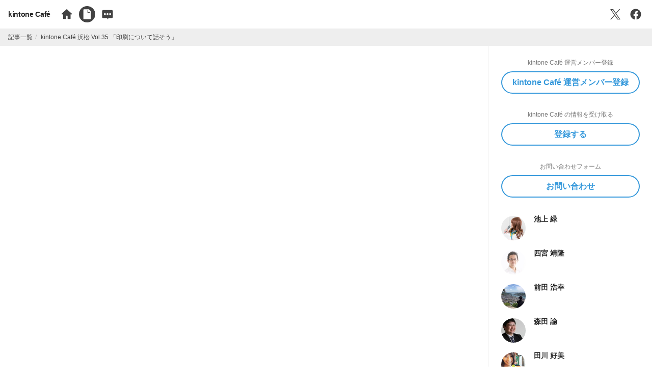

--- FILE ---
content_type: text/html; charset=utf-8
request_url: https://www.kintonecafe.com/activities/11415
body_size: 19565
content:
<!DOCTYPE html>
<html class="" lang="ja">
  <head>
        <!-- Google tag (gtag.js) -->
    <script async src="https://www.googletagmanager.com/gtag/js?id=G-KMG89VEHZQ"></script>
    <script>
      window.dataLayer = window.dataLayer || [];
      function gtag(){dataLayer.push(arguments);}
      gtag('js', new Date());

      gtag('config', 'G-KMG89VEHZQ');
    </script>

    <meta charset="utf-8" />
    <meta name="viewport" content="width=device-width, initial-scale=1.0" />
    
      <link rel="icon" type="image/x-icon" href="https://static.qloba.info/assets/20260130061517/favicon-270c2200c30df65e2e4090a6b19ce1acbe844aeb76bc4d98ca03b36681d9d94e.ico" />
    <title>kintone Café 浜松 Vol.35 「印刷について話そう」 - kintone Café</title>
    <meta name="title" content="kintone Café 浜松 Vol.35 「印刷について話そう」 - kintone Café" />
<meta name="description" content="2021年11月9日（火）19:00~ サイボウズが提供するクラウド型データベース「kintone」の勉強会「kintone Café 浜松」を開催します。参加された皆様と、kintoneの..." />
<meta property="og:type" content="article" />
<meta property="og:title" content="kintone Café 浜松 Vol.35 「印刷について話そう」 - kintone Café" />
<meta property="og:description" content="2021年11月9日（火）19:00~ サイボウズが提供するクラウド型データベース「kintone」の勉強会「kintone Café 浜松」を開催します。参加された皆様と、kintoneの..." />
<meta property="og:image" content="https://dl.qloba.info/uploads/projects/activity_photo/photo/12145/3948cf12-9ae8-477d-b71a-21edd86944bf.jpeg" />
<meta property="og:url" content="https://www.kintonecafe.com/activities/11415" />
<meta property="fb:app_id" content="1443919729247816" />
<meta name="twitter:card" content="summary_large_image" />
<link rel="canonical" href="https://www.kintonecafe.com/activities/11415" />
<link rel="alternate" href="https://www.kintonecafe.com/rss" title="RSS" type="application/rss+xml" />
<script type="application/ld+json">{"@context":"https://schema.org","@type":"NewsArticle","headline":"kintone Café 浜松 Vol.35 「印刷について話そう」 - kintone Café","image":["https://dl.qloba.info/uploads/projects/activity_photo/photo/12145/3948cf12-9ae8-477d-b71a-21edd86944bf.jpeg"],"datePublished":"2021-11-07T08:07:43+09:00","dateModified":"2021-11-07T08:07:43+09:00"}</script>
    <link rel="stylesheet" href="https://static.qloba.info/assets/20260130061517/vendor-2479f83c8331bbb6fbeda3cec834f958fac726905fdc274b574f566d6f66e847.css" media="all" />
    <link rel="stylesheet" href="https://static.qloba.info/packs/20260130061517/css/application_pub_v30-bc51a11a.css" media="all" />
      <link rel="stylesheet" href="https://static.qloba.info/packs/20260130061517/css/themes/theme_material-846d65f9.css" media="all" id="theme-css" />
    <script src="https://static.qloba.info/assets/20260130061517/application_v30-c366260629196b61d7a2e503e4255ad2ef9794a071dcedc1f82abf1ea9c3451e.js" defer="defer"></script>
    <script src="https://static.qloba.info/assets/20260130061517/locale/ja-a3a7b902bbc8d4cce46317b080690e5c1cd3b887c5ba8455e99a45914eeddfaf.js" defer="defer"></script>
    
    <script src="https://static.qloba.info/packs/20260130061517/js/runtime-bc8da135df3b2a5d0a3b.js" defer="defer"></script>
<script src="https://static.qloba.info/packs/20260130061517/js/804-e00e282828b31fac0ab9.js" defer="defer"></script>
<script src="https://static.qloba.info/packs/20260130061517/js/692-93d96c71ceb8574c2c6f.js" defer="defer"></script>
<script src="https://static.qloba.info/packs/20260130061517/js/374-db7d4f391fd40e2a3564.js" defer="defer"></script>
<script src="https://static.qloba.info/packs/20260130061517/js/821-67fd80ca633d3b022e20.js" defer="defer"></script>
<script src="https://static.qloba.info/packs/20260130061517/js/987-14cde84fbfeef6d4c36a.js" defer="defer"></script>
<script src="https://static.qloba.info/packs/20260130061517/js/application_pub_v30-a73b7c5dd8cd348dcf83.js" defer="defer"></script>
    <meta name="csrf-param" content="authenticity_token" />
<meta name="csrf-token" content="BYRWzDY9VlLrEIiqXpaFcXvfBcaJq8opI2orjXf4HS_JDsNBnunpEYNpxWarlHByMlJOTJajsCMrVIZ6VfcEPQ" />
          <script>
      gtag('config', 'UA-58647677-1', {"groups":"userTracker","linker":{"domains":["qloba.com"]}});
      document.addEventListener("DOMContentLoaded", function(event) {
        app.userTracker = 'UA-58647677-1';
      });
    </script>
    
  </head>
  <body class="">
    <script>
    window.initAppData = function() {
      app.language = 'ja';
      app.csrfToken = $('meta[name=csrf-token]').attr('content');
      app.useSubdomain = true;
      app.serviceUrl = "https://www.qloba.com/";
      app.staticBase = "https://static.qloba.info/";
      app.isExternalDomain = true;
      app.isModernDesign = true;
      
      app.data['tags'] = [{"id":972,"label":"JAPAN"},{"id":4465,"label":"kintone"},{"id":2890,"label":"kintonecafe"},{"id":4464,"label":"kintonecafejapan"},{"id":4794,"label":"kintonecafe女子会"},{"id":2622,"label":"ONLINE"},{"id":6003,"label":"SORACOM"},{"id":1236,"label":"三重"},{"id":115,"label":"上海"},{"id":1667,"label":"京都"},{"id":119,"label":"仙台"},{"id":1965,"label":"佐世保"},{"id":702,"label":"信州"},{"id":241,"label":"八戸"},{"id":5274,"label":"兵庫"},{"id":5230,"label":"千葉"},{"id":695,"label":"名古屋"},{"id":1146,"label":"和歌山"},{"id":1152,"label":"埼玉"},{"id":1803,"label":"多摩"},{"id":114,"label":"大阪"},{"id":4410,"label":"奄美"},{"id":2689,"label":"奈良"},{"id":3811,"label":"山口"},{"id":4771,"label":"山梨"},{"id":1430,"label":"岐阜"},{"id":2256,"label":"岡山"},{"id":5756,"label":"岩手"},{"id":1081,"label":"島根"},{"id":2970,"label":"帯広"},{"id":223,"label":"広島"},{"id":1197,"label":"徳島"},{"id":530,"label":"愛媛"},{"id":5610,"label":"新潟"},{"id":2226,"label":"札幌"},{"id":205,"label":"東京"},{"id":5353,"label":"栃木"},{"id":408,"label":"沖縄"},{"id":117,"label":"浜松"},{"id":5845,"label":"熊本"},{"id":3812,"label":"石川"},{"id":2282,"label":"神奈川"},{"id":716,"label":"福山"},{"id":312,"label":"福岡"},{"id":445,"label":"福島"},{"id":5611,"label":"糸魚川"},{"id":118,"label":"釧路"},{"id":6293,"label":"長岡"},{"id":116,"label":"開催報告"},{"id":113,"label":"開催案内"}];
      app.data['isFavorite'] = false;
      app.data['project'] = {"id":3059,"country":"JP","name":"kintone Café","description":"kintoneを学ぶための勉強会コミュニティkintone Caféの公式ページです。","design_theme":"material","location_id":null,"category_id":18,"subdomain":"kintonecafe-official","cover_photo_style":"fitted","access_control":"access_all","language":"AUTO","no_header":false,"no_sidebar":false,"allow_to_post_by_supporter":true,"comments_visibility":"comments_public_read","activities_visibility":"activities_open","published_at":"2017-06-05T10:40:11.000+09:00","reviewed_at":"2025-06-02T12:38:45.000+09:00","use_subscription":false,"suspended":false,"reported":false,"current_plan":"business","design":"modern","twitter_account":"kintonecafe","domain":{"name":"www.kintonecafe.com","subdir":null,"use_ssl":true,"verified_at":"2018-11-29T01:30:16.000+09:00","certificate_expiry":null},"url":"https://www.kintonecafe.com/","eyecatch":{"url":"https://dl.qloba.info/uploads/project/eyecatch/3059/4e886130-d238-4d7c-ab2d-51001c7d6b54.png","height":674,"width":849,"small":{"url":"https://dl.qloba.info/uploads/project/eyecatch/3059/small_4e886130-d238-4d7c-ab2d-51001c7d6b54.png"}},"offers":[{"id":4079,"job":"kintone Café 運営メンバー登録","offer_type":"subscription"},{"id":8736,"job":"kintone Café の情報を受け取る","offer_type":"subscription"},{"id":1195,"job":"お問い合わせフォーム","offer_type":"standard"}],"owner":{"id":20057,"name":"四宮 靖隆","global_name":"Yasutaka Shinomiya","locale":"ja_JP","timezone":"Asia/Tokyo","language":"ja","photo":{"url":"https://dl.qloba.info/uploads/user_profile/photo/58/d514c5b0-02b2-4284-9335-d7efc43b3e6a.jpg","thumb160":{"url":"https://dl.qloba.info/uploads/user_profile/photo/58/thumb160_d514c5b0-02b2-4284-9335-d7efc43b3e6a.jpg"},"thumb96":{"url":"https://dl.qloba.info/uploads/user_profile/photo/58/thumb96_d514c5b0-02b2-4284-9335-d7efc43b3e6a.jpg"},"thumb48":{"url":"https://dl.qloba.info/uploads/user_profile/photo/58/thumb48_d514c5b0-02b2-4284-9335-d7efc43b3e6a.jpg"}}}};
      app.data['offers'] = {"4079":{"id":4079,"job":"kintone Café 運営メンバー登録","caption":"kintone Café 運営メンバー登録","description":null,"description_html":null,"rewards":null,"end_on":null,"entry_limit":null,"allow_multiple_entry":false,"entries_count":124,"email_required":true,"popup":true,"offer_type":"subscription","show_calendar":true,"show_attendees":true,"allow_multiple_event":false,"need_acceptance":false,"accepting_from":null,"accepting_to":null,"allowed_entry_to":"all","subscription_amount":0,"appointment_entry_limit":null,"appointment_has_price":null,"appointment_price":null,"appointment_max_quantity":null,"button_style":"preset-2","suppress_notifications":false,"disabled":false,"hidden":false,"created_at":"2019-06-26T11:46:12.000+09:00","updated_at":"2022-09-03T11:25:34.000+09:00","background_image":null,"already_entried":false,"forms":[{"id":17712,"field_type":"single_line_text","name":"kintoneでの表示名","label":"実名フルネームで記載をお願いします。ハンドルネームを使う場合は「ハンドルネーム(氏名)」のようにしてください。","required":true,"choices":"","input_type":"text","alignment":"vertical","default_value":"","sort_order":1},{"id":17713,"field_type":"single_line_text","name":"kintoneログイン名","label":"希望するkintoneログイン名を指定してください。","required":true,"choices":"","input_type":"text","alignment":"vertical","default_value":"","sort_order":2},{"id":17714,"field_type":"drop_down","name":"支部","label":null,"required":true,"choices":"(新規設立)\n帯広\n釧路\n札幌\n札幌女子会\n八戸\n仙台\n気仙沼\n秋田\n岩手\n福島\n群馬\n栃木\n埼玉\n千葉\n東京\n関東女子会\n神奈川\n新潟\n糸魚川\n長岡\n石川\n富山\n氷見\n射水\n栃木\n富山\n軽井沢\n信州\n静岡\n静岡東部伊豆\n浜松\n東三河\n名古屋\n名古屋女子会\n岐阜\n滋賀\n三重\n京都\n大阪\n関西女子会\n兵庫\n神戸\n奈良\n和歌山\n島根\n岡山\n広島\n山口\n香川\n徳島\n愛媛\n高知\n福岡\n長崎\n佐世保\n熊本\n大分\n宮崎\n鹿児島\n奄美\n沖縄\n沖縄女子会\nシドニー\nサンフランシスコ\n上海\nソウル\nメタバース","input_type":"text","alignment":"vertical","default_value":"","sort_order":3}]},"8736":{"id":8736,"job":"kintone Café の情報を受け取る","caption":"","description":null,"description_html":null,"rewards":null,"end_on":null,"entry_limit":null,"allow_multiple_entry":false,"entries_count":134,"email_required":true,"popup":true,"offer_type":"subscription","show_calendar":true,"show_attendees":true,"allow_multiple_event":false,"need_acceptance":false,"accepting_from":null,"accepting_to":null,"allowed_entry_to":"all","subscription_amount":0,"appointment_entry_limit":null,"appointment_has_price":null,"appointment_price":null,"appointment_max_quantity":null,"button_style":"preset-2","suppress_notifications":false,"disabled":false,"hidden":false,"created_at":"2022-09-03T11:23:48.000+09:00","updated_at":"2022-09-03T11:25:34.000+09:00","background_image":null,"already_entried":false,"forms":[]},"1195":{"id":1195,"job":"お問い合わせフォーム","caption":"お問い合わせ","description":"kintone Café へのお問い合わせフォームです。\n新規支部の設立、開催スケジュールやその他\nkintone Café全般に対するご意見・ご質問などある場合は\nこちらからお問い合わせ下さい。","description_html":"\u003cp\u003eお問い合わせの内容を記入してください。\u003c/p\u003e","rewards":null,"end_on":null,"entry_limit":null,"allow_multiple_entry":false,"entries_count":46,"email_required":false,"popup":true,"offer_type":"standard","show_calendar":true,"show_attendees":true,"allow_multiple_event":false,"need_acceptance":false,"accepting_from":null,"accepting_to":null,"allowed_entry_to":"all","subscription_amount":0,"appointment_entry_limit":null,"appointment_has_price":null,"appointment_price":null,"appointment_max_quantity":null,"button_style":"preset-2","suppress_notifications":false,"disabled":false,"hidden":false,"created_at":"2017-06-05T09:49:15.000+09:00","updated_at":"2022-09-03T11:25:34.000+09:00","background_image":null,"already_entried":false,"forms":[{"id":1599,"field_type":"drop_down","name":"問い合わせ種別","label":null,"required":false,"choices":"新規支部設立について\n開催スケジュールについて\nその他","input_type":"text","alignment":"vertical","default_value":null,"sort_order":1},{"id":7584,"field_type":"multi_line_text","name":"問い合わせ内容","label":null,"required":false,"choices":"","input_type":"text","alignment":"vertical","default_value":"","sort_order":2}]}};
      app.data['analyticsSessId'] = null;
      app.data['activity'] = {"id":11415,"project_id":3059,"title":"kintone Café 浜松 Vol.35 「印刷について話そう」","user_datetime":"2021-11-07T08:07:43.000+09:00","likes_count":0,"liked":false,"is_draft":false,"is_private":false,"published_at":"2021-11-07T08:07:43.000+09:00","created_at":"2021-11-07T08:07:43.000+09:00","updated_at":"2021-11-07T08:07:43.000+09:00","hidden":false,"body":"2021年11月9日（火）19:00~ サイボウズが提供するクラウド型データベース「kintone」の勉強会「kintone Café 浜松」を開催します。\n\n参加された皆様と、kintoneの使い方について見たり・聞いたり・話したり、したいと思います。\n\nイベントの参加登録は、下記のcommpassページからお願いします。","body_html":"\u003cp\u003e2021年11月9日（火）19:00~ サイボウズが提供するクラウド型データベース「kintone」の勉強会「kintone Café 浜松」を開催します。\n\u003c/p\u003e\n\u003cp\u003e参加された皆様と、kintoneの使い方について見たり・聞いたり・話したり、したいと思います。\n\u003c/p\u003e\n\u003cp\u003eイベントの参加登録は、下記のcommpassページからお願いします。\n\u003c/p\u003e\n\u003cdiv\u003e\n\u003cins data-embedid=\"6159\"\u003e\u003c/ins\u003e\n\u003c/div\u003e","embeds":[{"id":6159,"embed_type":"ogp","title":"kintone Café 浜松 Vol.35「印刷について話そう」 (2021/11/09 19:00〜)","oembed_type":null,"oembed_provider":null,"oembed_url":null,"oembed_width":null,"oembed_height":null,"oembed_html":null,"og_image":"https://connpass-tokyo.s3.amazonaws.com/thumbs/51/91/51918ae3e34f3b54458d2c2af0719c1a.png","og_image_width":null,"og_image_height":null,"event_date":null,"url":"https://kintonecafe-hamamatsu.connpass.com/event/229658/","button_caption":null,"description":"# 更新情報  オンラインの開催になります。  申し込みされた方には、当日までにURL等の参加情報をお送りします。  # 開催案内  サイボウズが提供するクラウド型データベース「kintone」の勉強会「kintone Café 浜松」を開催します。  参加された皆様と、k...","attachment":null}],"eyecatch":{"image":{"url":"https://dl.qloba.info/uploads/projects/activity_photo/photo/12145/3948cf12-9ae8-477d-b71a-21edd86944bf.jpeg","square":{"url":"https://dl.qloba.info/uploads/projects/activity_photo/photo/12145/square_3948cf12-9ae8-477d-b71a-21edd86944bf.jpeg"},"thumbnail":{"url":"https://dl.qloba.info/uploads/projects/activity_photo/photo/12145/thumbnail_3948cf12-9ae8-477d-b71a-21edd86944bf.jpeg"}},"id":12145,"created_at":"2021-11-07T08:06:06.000+09:00","updated_at":"2021-11-07T08:07:43.000+09:00"},"user":{"id":22337,"name":"Kazuhiro Yoshida","global_name":null,"locale":"ja_JP","timezone":"Asia/Tokyo","language":"ja","photo":{"url":"https://dl.qloba.info/uploads/user_profile/photo/2337/1a35e129-433b-47ba-bceb-5d1afffec3ff.jpg","thumb160":{"url":"https://dl.qloba.info/uploads/user_profile/photo/2337/thumb160_1a35e129-433b-47ba-bceb-5d1afffec3ff.jpg"},"thumb96":{"url":"https://dl.qloba.info/uploads/user_profile/photo/2337/thumb96_1a35e129-433b-47ba-bceb-5d1afffec3ff.jpg"},"thumb48":{"url":"https://dl.qloba.info/uploads/user_profile/photo/2337/thumb48_1a35e129-433b-47ba-bceb-5d1afffec3ff.jpg"}}},"photos":[{"photo":{"url":"https://dl.qloba.info/uploads/projects/activity_photo/photo/12145/3948cf12-9ae8-477d-b71a-21edd86944bf.jpeg","square":{"url":"https://dl.qloba.info/uploads/projects/activity_photo/photo/12145/square_3948cf12-9ae8-477d-b71a-21edd86944bf.jpeg"},"thumbnail":{"url":"https://dl.qloba.info/uploads/projects/activity_photo/photo/12145/thumbnail_3948cf12-9ae8-477d-b71a-21edd86944bf.jpeg"}},"id":12145,"created_at":"2021-11-07T08:06:06.000+09:00","updated_at":"2021-11-07T08:07:43.000+09:00"}],"tags":[{"id":117,"label":"浜松"},{"id":113,"label":"開催案内"},{"id":2622,"label":"ONLINE"},{"id":2890,"label":"kintonecafe"}]};
      app.data['recommended'] = [{"id":14687,"project_id":3059,"title":"kintone CaféVol.2 開催報告","summary":"kintone CaféVol.2 開催報告","user_datetime":"2023-06-14T20:11:20.000+09:00","likes_count":10,"created_at":"2023-06-14T20:11:20.000+09:00","updated_at":"2023-06-15T17:13:03.000+09:00","eyecatch":{"image":{"url":"https://dl.qloba.info/uploads/projects/activity_eyecatch/image/5918/270a96bb-e32e-4113-8d4c-c193413cc052.png","wide":{"url":"https://dl.qloba.info/uploads/projects/activity_eyecatch/image/5918/wide_270a96bb-e32e-4113-8d4c-c193413cc052.png"},"thumbnail":{"url":"https://dl.qloba.info/uploads/projects/activity_eyecatch/image/5918/thumbnail_270a96bb-e32e-4113-8d4c-c193413cc052.png"}},"id":5918,"created_at":"2023-06-14T20:12:39.400+09:00","updated_at":"2023-06-14T20:12:44.167+09:00"}},{"id":17369,"project_id":3059,"title":"kintone Café HYOGO第５弾！秋のLT大会🍂を開催しました。","summary":"kintone Café HYOGO第５弾！秋のLT大会🍂を開催しました。","user_datetime":"2024-11-25T13:16:16.000+09:00","likes_count":6,"created_at":"2024-11-25T13:16:16.000+09:00","updated_at":"2024-11-25T13:16:16.000+09:00","eyecatch":{"image":{"url":"https://dl.qloba.info/uploads/projects/activity_eyecatch/image/8944/a87867e8-f458-4e88-8bb2-9989f9ba0fc1.jpg","wide":{"url":"https://dl.qloba.info/uploads/projects/activity_eyecatch/image/8944/wide_a87867e8-f458-4e88-8bb2-9989f9ba0fc1.jpg"},"thumbnail":{"url":"https://dl.qloba.info/uploads/projects/activity_eyecatch/image/8944/thumbnail_a87867e8-f458-4e88-8bb2-9989f9ba0fc1.jpg"}},"id":8944,"created_at":"2024-11-25T13:08:50.050+09:00","updated_at":"2024-11-25T13:16:16.352+09:00"}},{"id":16842,"project_id":3059,"title":"kintoneCafé大阪Vol.25開催報告","summary":"kintoneCafé大阪Vol.25開催報告","user_datetime":"2024-08-04T18:57:53.000+09:00","likes_count":6,"created_at":"2024-08-04T18:57:53.000+09:00","updated_at":"2024-08-04T18:57:53.000+09:00","eyecatch":{"image":{"url":"https://dl.qloba.info/uploads/projects/activity_eyecatch/image/8274/4c86cba1-6bb7-4f98-b8a5-c844326d0a0c.jpg","wide":{"url":"https://dl.qloba.info/uploads/projects/activity_eyecatch/image/8274/wide_4c86cba1-6bb7-4f98-b8a5-c844326d0a0c.jpg"},"thumbnail":{"url":"https://dl.qloba.info/uploads/projects/activity_eyecatch/image/8274/thumbnail_4c86cba1-6bb7-4f98-b8a5-c844326d0a0c.jpg"}},"id":8274,"created_at":"2024-08-04T18:40:09.251+09:00","updated_at":"2024-08-04T18:57:53.421+09:00"}}];
      app.flashMessages = {};
    };
    </script>
    
    

<div id="page-projects-show">
  
  <nav class="site-header__container _bg-white _flex _items-center _justify-between _px-4 _py-2">
  <div class="_flex _items-center _mr-4 _text-sm">
    <h1 class="site-header__title _font-bold _tracking-tight"><a href="https://www.kintonecafe.com/">kintone Café</a></h1>
  </div>
  <div class="site-header__menu-items _flex _items-center _flex-grow">
    <!-- Main menu -->
      <a title="ホーム" class="site-header__menu-item _hidden md:_block _mr-2" href="https://www.kintonecafe.com/"><svg class="sysicon site-header__menu-item-icon _p-1 _w-8 _h-8 _text-gray-800 hover:_text-gray-700" xmlns="http://www.w3.org/2000/svg" viewBox="0 0 512 512"><path d="M224.3 343.76a35 35 0 0 1 69.93 0v94.91a11.78 11.78 0 0 0 11 12.48 11.53 11.53 0 0 0 1.44 0h94.9a11.78 11.78 0 0 0 12.49-11 11.53 11.53 0 0 0 0-1.44V258.85H469c5 0 10-2.5 10-7.49a11 11 0 0 0-2.5-12.49L264.26 46.57c-5-5-12.49-5-15 0L37 238.87c-5 2.5-5 7.49-5 12.49 2.5 5 5 7.49 10 7.49h64.93v179.82a11.78 11.78 0 0 0 11 12.48 11.53 11.53 0 0 0 1.44 0h94.9a11.78 11.78 0 0 0 12.49-11 11.53 11.53 0 0 0 0-1.44v-94.95Z"/></svg></a>
        <a title="記事一覧" class="site-header__menu-item _hidden md:_block _mr-2" href="https://www.kintonecafe.com/activities"><svg class="sysicon site-header__menu-item-icon--active _p-1 _w-8 _h-8 _rounded-full _text-white _bg-gray-800 hover:_bg-gray-700" xmlns="http://www.w3.org/2000/svg" viewBox="0 0 512 512"><path d="M333.16 48.54H125.71A23.91 23.91 0 0 0 100.41 71a22.9 22.9 0 0 0 0 2.87v364.29a23.91 23.91 0 0 0 22.43 25.3 27.47 27.47 0 0 0 2.87 0h260.58a23.91 23.91 0 0 0 25.3-22.46 22.9 22.9 0 0 0 0-2.87V129.5ZM361 190.22h-78.44a11.94 11.94 0 0 1-12.64-12.65V99.14a12.65 12.65 0 1 1 25.29 0v65.78H361a12.65 12.65 0 0 1 0 25.3Z"/></svg></a>
       <a title="コミュニティ" class="site-header__menu-item _hidden md:_block _mr-2" href="https://www.kintonecafe.com/comments"><svg class="sysicon site-header__menu-item-icon _p-1 _w-8 _h-8 _text-gray-800 hover:_text-gray-700" xmlns="http://www.w3.org/2000/svg" viewBox="0 0 512 512"><path d="M425 79.48H87a55.14 55.14 0 0 0-55 55v228.1a55.14 55.14 0 0 0 55 55h164.88v55l55-55H425a55.14 55.14 0 0 0 55-55V134.45a55.14 55.14 0 0 0-55-54.97ZM147.44 291.12a41.23 41.23 0 1 1 41.22-41.23 42.27 42.27 0 0 1-41.22 41.23Zm68.71-41.23a41.23 41.23 0 1 1 41.22 41.23 42.27 42.27 0 0 1-41.22-41.23Zm151.16 41.23a41.23 41.23 0 1 1 41.23-41.23 42.27 42.27 0 0 1-41.23 41.23Z"/></svg></a>
  </div>
  <div class="_flex _items-center _flex-shrink-0 _relative">
        <a data-button="twitter" title="ポスト" class="site-header__submenu-item _hidden md:_block _ml-2" href="#"><svg class="sysicon site-header__submenu-item-icon _p-1 _w-8 _h-8 _text-gray-800 hover:_text-gray-700" xmlns="http://www.w3.org/2000/svg" viewBox="0 0 512 512"><path stroke-width="0" d="M295.52 226.15 451.36 45h-36.93L279.11 202.29 171.03 45H46.38l163.43 237.85L46.38 472.82h36.93l142.9-166.11 114.14 166.11H465L295.51 226.15Zm-50.58 58.8-16.56-23.68L96.62 72.8h56.72l106.33 152.1 16.56 23.68 138.21 197.7h-56.72L244.93 284.96Z"/></svg></a>
        <a data-button="facebook" title="シェア" class="site-header__submenu-item _hidden md:_block _ml-2" href="#"><svg class="sysicon site-header__submenu-item-icon _p-1 _w-8 _h-8 _text-gray-800 hover:_text-gray-700" xmlns="http://www.w3.org/2000/svg" viewBox="0 0 512 512"><path d="M256 32C132.29 32 32 132.29 32 256c0 111.8 81.91 204.47 189 221.28V320.75h-56.88V256H221v-49.35c0-56.14 33.44-87.15 84.61-87.15 24.51 0 50.14 4.38 50.14 4.38V179H327.5c-27.82 0-36.5 17.27-36.5 35v42h62.12l-9.93 64.75H291v156.53C398.09 460.47 480 367.8 480 256c0-123.71-100.29-224-224-224Z"/></svg></a>
  </div>
</nav>
  <script type="application/ld+json">{"@context":"https://schema.org","@type":"BreadcrumbList","itemListElement":[{"@type":"ListItem","position":1,"name":"kintone Café","item":"https://www.kintonecafe.com/"},{"@type":"ListItem","position":2,"name":"記事一覧","item":"https://www.kintonecafe.com/activities"},{"@type":"ListItem","position":3,"name":"kintone Café 浜松 Vol.35 「印刷について話そう」","item":"https://www.kintonecafe.com/activities/11415"}]}</script>
  <div class="_bg-gray-200 _px-4 _py-2 _text-xs _text-gray-800 _hidden md:_block">
    <ol class="breadcrumb _flex"><li class=""><a href="https://www.kintonecafe.com/activities"><span>記事一覧</span></a></li>
<li class=""><a href="https://www.kintonecafe.com/activities/11415"><span>kintone Café 浜松 Vol.35 「印刷について話そう」</span></a></li></ol>
  </div>

<div class="_mx-auto" style="max-width:1920px">
    <div class="lg:_flex _mb-10 lg:_mb-0">
      <div class="theme-container _flex-grow">
        <div class="_mx-auto _box-content _py-8 _px-4 sm:_px-6 md:_px-12 lg:_px-16 _bg-white _text-gray-900 lg:_pb-16" style="max-width:680px">
            <div id="activities-container" class=""></div>
            <div id="activity-footer" style="display:none;">
  <div class="_bg-gray-100 _p-10 _mb-8">
    <div class="_flex _items-center _mb-4">
      <div class="_font-bold _text-sm"><a href="https://www.kintonecafe.com/">kintone Café</a></div>
    </div>
    <div class="_bg-white _p-5 _text-xs">kintoneを学ぶための勉強会コミュニティkintone Caféの公式ページです。</div>
  </div>
    <div class="_mb-8 _border-t _border-b">
      <div class="_flex _text-sm">
        <div class="_border-r _flex-1 _py-8 ">
            <div class="_flex _items-center">
              <div class="_flex-none _text-gray-400">
                <a href="https://www.kintonecafe.com/activities/11389"><svg class="sysicon " xmlns="http://www.w3.org/2000/svg" viewBox="0 0 512 512"><path stroke-linecap="round" stroke-linejoin="round" stroke-width="48px" d="M328 112 184 256l144 144" class="sysicon-fill-none"/></svg></a>
              </div>
              <div class="_flex-grow _mx-4">
                  <a href="https://www.kintonecafe.com/activities/11389">kintone Café 浜松 V...</a>
              </div>
            </div>
        </div>
        <div class=" _flex-1 _py-8 ">
            <div class="_flex _items-center">
              <div class="_flex-grow _mx-4">
                  <a href="https://www.kintonecafe.com/activities/11469">kintone Café 浜松 V...</a>
              </div>
              <div class="_flex-none _text-gray-400">
                <a href="https://www.kintonecafe.com/activities/11469"><svg class="sysicon " xmlns="http://www.w3.org/2000/svg" viewBox="0 0 512 512"><path stroke-linecap="round" stroke-linejoin="round" stroke-width="48px" d="m184 112 144 144-144 144" class="sysicon-fill-none"/></svg></a>
              </div>
            </div>
        </div>
      </div>
    </div>
    <div class="">
      <div class="_text-sm _mb-4">
        <h3 class="_font-bold">オススメの投稿記事</h3>
      </div>
      <div class="">
          <div class="_flex _items-center _mb-4">
              <div class="_ml-4 _order-last _flex-none">
                <a href="https://www.kintonecafe.com/activities/14687"><img class="_w-20 _h-20" src="https://dl.qloba.info/uploads/projects/activity_eyecatch/image/5918/thumbnail_270a96bb-e32e-4113-8d4c-c193413cc052.png" /></a>
              </div>
            <div class="_flex-grow">
              <h5 class="_font-bold _mb-2 _line-clamp-2">
                <a href="https://www.kintonecafe.com/activities/14687">kintone CaféVol.2 開催報告</a>
              </h5>
              <div class="_flex _text-sm _items-center">
                <div class="_text-like theme-like _mr-1">
                  10
                </div>
                <svg class="sysicon _h-8 _w-8 _text-like theme-like" xmlns="http://www.w3.org/2000/svg" viewBox="0 0 512 512"><path stroke-miterlimit="10" d="M448 256c0-106-86-192-192-192S64 150 64 256s86 192 192 192 192-86 192-192Z" class="sysicon-fill-none sysicon-stroke-width"/><path d="M256 360a16 16 0 0 1-9-2.78c-39.3-26.68-56.32-45-65.7-56.41-20-24.37-29.58-49.4-29.3-76.5.31-31.06 25.22-56.33 55.53-56.33 20.4 0 35 10.63 44.1 20.41a6 6 0 0 0 8.72 0c9.11-9.78 23.7-20.41 44.1-20.41 30.31 0 55.22 25.27 55.53 56.33.28 27.1-9.31 52.13-29.3 76.5-9.38 11.44-26.4 29.73-65.7 56.41A16 16 0 0 1 256 360Z"/></svg>
                <div class="_ml-2 _text-gray-500">2023年6月14日</div>
              </div>
            </div>
          </div>
          <div class="_flex _items-center _mb-4">
              <div class="_ml-4 _order-last _flex-none">
                <a href="https://www.kintonecafe.com/activities/17369"><img class="_w-20 _h-20" src="https://dl.qloba.info/uploads/projects/activity_eyecatch/image/8944/thumbnail_a87867e8-f458-4e88-8bb2-9989f9ba0fc1.jpg" /></a>
              </div>
            <div class="_flex-grow">
              <h5 class="_font-bold _mb-2 _line-clamp-2">
                <a href="https://www.kintonecafe.com/activities/17369">kintone Café HYOGO第５弾！秋のLT大会🍂を開催しました。</a>
              </h5>
              <div class="_flex _text-sm _items-center">
                <div class="_text-like theme-like _mr-1">
                  6
                </div>
                <svg class="sysicon _h-8 _w-8 _text-like theme-like" xmlns="http://www.w3.org/2000/svg" viewBox="0 0 512 512"><path stroke-miterlimit="10" d="M448 256c0-106-86-192-192-192S64 150 64 256s86 192 192 192 192-86 192-192Z" class="sysicon-fill-none sysicon-stroke-width"/><path d="M256 360a16 16 0 0 1-9-2.78c-39.3-26.68-56.32-45-65.7-56.41-20-24.37-29.58-49.4-29.3-76.5.31-31.06 25.22-56.33 55.53-56.33 20.4 0 35 10.63 44.1 20.41a6 6 0 0 0 8.72 0c9.11-9.78 23.7-20.41 44.1-20.41 30.31 0 55.22 25.27 55.53 56.33.28 27.1-9.31 52.13-29.3 76.5-9.38 11.44-26.4 29.73-65.7 56.41A16 16 0 0 1 256 360Z"/></svg>
                <div class="_ml-2 _text-gray-500">2024年11月25日</div>
              </div>
            </div>
          </div>
          <div class="_flex _items-center _mb-4">
              <div class="_ml-4 _order-last _flex-none">
                <a href="https://www.kintonecafe.com/activities/16842"><img class="_w-20 _h-20" src="https://dl.qloba.info/uploads/projects/activity_eyecatch/image/8274/thumbnail_4c86cba1-6bb7-4f98-b8a5-c844326d0a0c.jpg" /></a>
              </div>
            <div class="_flex-grow">
              <h5 class="_font-bold _mb-2 _line-clamp-2">
                <a href="https://www.kintonecafe.com/activities/16842">kintoneCafé大阪Vol.25開催報告</a>
              </h5>
              <div class="_flex _text-sm _items-center">
                <div class="_text-like theme-like _mr-1">
                  6
                </div>
                <svg class="sysicon _h-8 _w-8 _text-like theme-like" xmlns="http://www.w3.org/2000/svg" viewBox="0 0 512 512"><path stroke-miterlimit="10" d="M448 256c0-106-86-192-192-192S64 150 64 256s86 192 192 192 192-86 192-192Z" class="sysicon-fill-none sysicon-stroke-width"/><path d="M256 360a16 16 0 0 1-9-2.78c-39.3-26.68-56.32-45-65.7-56.41-20-24.37-29.58-49.4-29.3-76.5.31-31.06 25.22-56.33 55.53-56.33 20.4 0 35 10.63 44.1 20.41a6 6 0 0 0 8.72 0c9.11-9.78 23.7-20.41 44.1-20.41 30.31 0 55.22 25.27 55.53 56.33.28 27.1-9.31 52.13-29.3 76.5-9.38 11.44-26.4 29.73-65.7 56.41A16 16 0 0 1 256 360Z"/></svg>
                <div class="_ml-2 _text-gray-500">2024年8月4日</div>
              </div>
            </div>
          </div>
      </div>
    </div>
</div>
        </div>
      </div>
        <div class="sidebar__container _bg-white lg:_w-80 _flex-none _p-4 sm:_p-6">
    <div id="entry-forms" class="sidebar__entry-forms _mx-auto" style="max-width:20rem;">
      <div class="sidebar__entry-form _mb-4 _pb-4"><div class="sidebar__entry-form-title _text-xs _mb-2 _text-center _text-gray-600 _truncate">kintone Café 運営メンバー登録</div><a class="sidebar__entry-form-btn btn theme-btn-preset2 _rounded-full _block" title="kintone Café 運営メンバー登録" href="https://www.qloba.com/forms/4079">kintone Café 運営メンバー登録</a></div>
      <div class="sidebar__entry-form _mb-4 _pb-4"><div class="sidebar__entry-form-title _text-xs _mb-2 _text-center _text-gray-600 _truncate">kintone Café の情報を受け取る</div><a class="sidebar__entry-form-btn btn theme-btn-preset2 _rounded-full _block" title="kintone Café の情報を受け取る" href="https://www.qloba.com/forms/8736">登録する</a></div>
      <div class="sidebar__entry-form _mb-4 _pb-4"><div class="sidebar__entry-form-title _text-xs _mb-2 _text-center _text-gray-600 _truncate">お問い合わせフォーム</div><a class="sidebar__entry-form-btn btn theme-btn-preset2 _rounded-full _block" title="お問い合わせフォーム" href="https://www.qloba.com/forms/1195">お問い合わせ</a></div>
  </div>
  <div class="sidebar__users _mb-8">
      <div class="_flex _items-center _mb-3">
        <div class="_flex-none _w-16">
          <a rel="nofollow" href="https://www.qloba.com/users/20442"><img class="_rounded-full _w-12 _h-12" alt="User" src="https://dl.qloba.info/uploads/user_profile/photo/442/thumb96_f4fc7c4e-8255-4b17-aedb-e3808ac66e73.jpg" /></a>
        </div>
        <div class="_flex-grow">
          <div class="_text-sm _font-bold _mb-1"><a rel="nofollow" href="https://www.qloba.com/users/20442">池上 緑</a></div>
          <div class="_text-xs _leading-tight _line-clamp-2"></div>
        </div>
      </div>
      <div class="_flex _items-center _mb-3">
        <div class="_flex-none _w-16">
          <a rel="nofollow" href="https://www.qloba.com/users/20057"><img class="_rounded-full _w-12 _h-12" alt="User" src="https://dl.qloba.info/uploads/user_profile/photo/58/thumb96_d514c5b0-02b2-4284-9335-d7efc43b3e6a.jpg" /></a>
        </div>
        <div class="_flex-grow">
          <div class="_text-sm _font-bold _mb-1"><a rel="nofollow" href="https://www.qloba.com/users/20057">四宮 靖隆</a></div>
          <div class="_text-xs _leading-tight _line-clamp-2"></div>
        </div>
      </div>
      <div class="_flex _items-center _mb-3">
        <div class="_flex-none _w-16">
          <a rel="nofollow" href="https://www.qloba.com/users/22288"><img class="_rounded-full _w-12 _h-12" alt="User" src="https://dl.qloba.info/uploads/user_profile/photo/2288/thumb96_f720a4e8-05dc-4149-999e-99ea4b5afa93.jpg" /></a>
        </div>
        <div class="_flex-grow">
          <div class="_text-sm _font-bold _mb-1"><a rel="nofollow" href="https://www.qloba.com/users/22288">前田 浩幸</a></div>
          <div class="_text-xs _leading-tight _line-clamp-2"></div>
        </div>
      </div>
      <div class="_flex _items-center _mb-3">
        <div class="_flex-none _w-16">
          <a rel="nofollow" href="https://www.qloba.com/users/20538"><img class="_rounded-full _w-12 _h-12" alt="User" src="https://dl.qloba.info/uploads/user_profile/photo/538/thumb96_3f2c23f4-85b8-4020-9e46-5b9ea17bbb84.jpg" /></a>
        </div>
        <div class="_flex-grow">
          <div class="_text-sm _font-bold _mb-1"><a rel="nofollow" href="https://www.qloba.com/users/20538">森田 諭</a></div>
          <div class="_text-xs _leading-tight _line-clamp-2"></div>
        </div>
      </div>
      <div class="_flex _items-center _mb-3">
        <div class="_flex-none _w-16">
          <a rel="nofollow" href="https://www.qloba.com/users/20543"><img class="_rounded-full _w-12 _h-12" alt="User" src="https://dl.qloba.info/uploads/user_profile/photo/543/thumb96_99b5d655-0c09-473a-b123-5a2f35bd0e7e.jpg" /></a>
        </div>
        <div class="_flex-grow">
          <div class="_text-sm _font-bold _mb-1"><a rel="nofollow" href="https://www.qloba.com/users/20543">田川 好美</a></div>
          <div class="_text-xs _leading-tight _line-clamp-2"></div>
        </div>
      </div>
      <div class="_flex _items-center _mb-3">
        <div class="_flex-none _w-16">
          <a rel="nofollow" href="https://www.qloba.com/users/20713"><img class="_rounded-full _w-12 _h-12" alt="User" src="https://dl.qloba.info/uploads/user_profile/photo/713/thumb96_ff252012-8339-46f1-ba88-0516c858be3f.jpg" /></a>
        </div>
        <div class="_flex-grow">
          <div class="_text-sm _font-bold _mb-1"><a rel="nofollow" href="https://www.qloba.com/users/20713">松永 直人</a></div>
          <div class="_text-xs _leading-tight _line-clamp-2"></div>
        </div>
      </div>
  </div>
  <div class="sidebar__folllowers _mb-8">
    <div class="_flex _items-center _mb-2">
      <h4 class="sidebar__h _text-xs _font-bold"><a id="favorited-users" href="#">314人のフォロワー</a></h4>
        <div class="_no-flex _ml-2">
          <a class="_text-xs _flex _items-center _rounded-full _py-1 _px-2 _bg-gray-300 hover:_bg-like _text-white _font-bold" rel="nofollow" href="https://www.kintonecafe.com/activities/17667?_auth=login">
            <svg class="sysicon _w-4 _h-4 _mr-1" xmlns="http://www.w3.org/2000/svg" viewBox="0 0 512 512"><path d="M256 448a32 32 0 0 1-18-5.57c-78.59-53.35-112.62-89.93-131.39-112.8-40-48.75-59.15-98.8-58.61-153C48.63 114.52 98.46 64 159.08 64c44.08 0 74.61 24.83 92.39 45.51a6 6 0 0 0 9.06 0C278.31 88.81 308.84 64 352.92 64c60.62 0 110.45 50.52 111.08 112.64.54 54.21-18.63 104.26-58.61 153-18.77 22.87-52.8 59.45-131.39 112.8a32 32 0 0 1-18 5.56Z"/></svg>
            <span>フォローする</span>
</a>        </div>
    </div>
      <div class="_flex _flex-wrap _justify-start _text-sm" >
          <div class="_no-flex">
            <div class="_mr-1 _mb-1">
              <a rel="nofollow" href="https://www.qloba.com/users/61714"><img class="_rounded-full _w-10 _h-10" alt="User" src="https://static.qloba.info/assets/20260130061517/user_thumb96_default-bd53b242512f90ba37e1ab4b0ce4f38c2ac3c142e046b54c7286734c447b4055.png" /></a>
            </div>
          </div>
          <div class="_no-flex">
            <div class="_mr-1 _mb-1">
              <a rel="nofollow" href="https://www.qloba.com/users/61704"><img class="_rounded-full _w-10 _h-10" alt="User" src="https://static.qloba.info/assets/20260130061517/user_thumb96_default-bd53b242512f90ba37e1ab4b0ce4f38c2ac3c142e046b54c7286734c447b4055.png" /></a>
            </div>
          </div>
          <div class="_no-flex">
            <div class="_mr-1 _mb-1">
              <a rel="nofollow" href="https://www.qloba.com/users/61616"><img class="_rounded-full _w-10 _h-10" alt="User" src="https://static.qloba.info/assets/20260130061517/user_thumb96_default-bd53b242512f90ba37e1ab4b0ce4f38c2ac3c142e046b54c7286734c447b4055.png" /></a>
            </div>
          </div>
          <div class="_no-flex">
            <div class="_mr-1 _mb-1">
              <a rel="nofollow" href="https://www.qloba.com/users/61515"><img class="_rounded-full _w-10 _h-10" alt="User" src="https://static.qloba.info/assets/20260130061517/user_thumb96_default-bd53b242512f90ba37e1ab4b0ce4f38c2ac3c142e046b54c7286734c447b4055.png" /></a>
            </div>
          </div>
          <div class="_no-flex">
            <div class="_mr-1 _mb-1">
              <a rel="nofollow" href="https://www.qloba.com/users/61470"><img class="_rounded-full _w-10 _h-10" alt="User" src="https://static.qloba.info/assets/20260130061517/user_thumb96_default-bd53b242512f90ba37e1ab4b0ce4f38c2ac3c142e046b54c7286734c447b4055.png" /></a>
            </div>
          </div>
          <div class="_no-flex">
            <div class="_mr-1 _mb-1">
              <a rel="nofollow" href="https://www.qloba.com/users/59043"><img class="_rounded-full _w-10 _h-10" alt="User" src="https://dl.qloba.info/uploads/user_profile/photo/39021/thumb96_9e43d110-5d3a-4ff4-a616-958f6ffa7676.jpg" /></a>
            </div>
          </div>
          <div class="_no-flex">
            <div class="_mr-1 _mb-1">
              <a rel="nofollow" href="https://www.qloba.com/users/61182"><img class="_rounded-full _w-10 _h-10" alt="User" src="https://static.qloba.info/assets/20260130061517/user_thumb96_default-bd53b242512f90ba37e1ab4b0ce4f38c2ac3c142e046b54c7286734c447b4055.png" /></a>
            </div>
          </div>
          <div class="_no-flex">
            <div class="_mr-1 _mb-1">
              <a rel="nofollow" href="https://www.qloba.com/users/60891"><img class="_rounded-full _w-10 _h-10" alt="User" src="https://dl.qloba.info/uploads/user_profile/photo/40868/thumb96_fd0345e6-bae8-4309-a9a8-e4e9ea719f18.jpg" /></a>
            </div>
          </div>
          <div class="_no-flex">
            <div class="_mr-1 _mb-1">
              <a rel="nofollow" href="https://www.qloba.com/users/60825"><img class="_rounded-full _w-10 _h-10" alt="User" src="https://dl.qloba.info/uploads/user_profile/photo/40802/thumb96_623187e7-2f52-405b-b3d5-0581ce634072.jpg" /></a>
            </div>
          </div>
          <div class="_no-flex">
            <div class="_mr-1 _mb-1">
              <a rel="nofollow" href="https://www.qloba.com/users/60666"><img class="_rounded-full _w-10 _h-10" alt="User" src="https://static.qloba.info/assets/20260130061517/user_thumb96_default-bd53b242512f90ba37e1ab4b0ce4f38c2ac3c142e046b54c7286734c447b4055.png" /></a>
            </div>
          </div>
          <div class="_no-flex">
            <div class="_mr-1 _mb-1">
              <a rel="nofollow" href="https://www.qloba.com/users/60643"><img class="_rounded-full _w-10 _h-10" alt="User" src="https://static.qloba.info/assets/20260130061517/user_thumb96_default-bd53b242512f90ba37e1ab4b0ce4f38c2ac3c142e046b54c7286734c447b4055.png" /></a>
            </div>
          </div>
          <div class="_no-flex">
            <div class="_mr-1 _mb-1">
              <a rel="nofollow" href="https://www.qloba.com/users/60597"><img class="_rounded-full _w-10 _h-10" alt="User" src="https://static.qloba.info/assets/20260130061517/user_thumb96_default-bd53b242512f90ba37e1ab4b0ce4f38c2ac3c142e046b54c7286734c447b4055.png" /></a>
            </div>
          </div>
          <div class="_no-flex">
            <div class="_mr-1 _mb-1">
              <a rel="nofollow" href="https://www.qloba.com/users/60586"><img class="_rounded-full _w-10 _h-10" alt="User" src="https://static.qloba.info/assets/20260130061517/user_thumb96_default-bd53b242512f90ba37e1ab4b0ce4f38c2ac3c142e046b54c7286734c447b4055.png" /></a>
            </div>
          </div>
          <div class="_no-flex">
            <div class="_mr-1 _mb-1">
              <a rel="nofollow" href="https://www.qloba.com/users/60563"><img class="_rounded-full _w-10 _h-10" alt="User" src="https://dl.qloba.info/uploads/user_profile/photo/40540/thumb96_d07010b7-22e9-4153-8377-4224ee06d997.jpg" /></a>
            </div>
          </div>
          <div class="_no-flex">
            <div class="_mr-1 _mb-1">
              <a rel="nofollow" href="https://www.qloba.com/users/60555"><img class="_rounded-full _w-10 _h-10" alt="User" src="https://static.qloba.info/assets/20260130061517/user_thumb96_default-bd53b242512f90ba37e1ab4b0ce4f38c2ac3c142e046b54c7286734c447b4055.png" /></a>
            </div>
          </div>
          <div class="_no-flex">
            <div class="_mr-1 _mb-1">
              <a rel="nofollow" href="https://www.qloba.com/users/60524"><img class="_rounded-full _w-10 _h-10" alt="User" src="https://static.qloba.info/assets/20260130061517/user_thumb96_default-bd53b242512f90ba37e1ab4b0ce4f38c2ac3c142e046b54c7286734c447b4055.png" /></a>
            </div>
          </div>
          <div class="_no-flex">
            <div class="_mr-1 _mb-1">
              <a rel="nofollow" href="https://www.qloba.com/users/60471"><img class="_rounded-full _w-10 _h-10" alt="User" src="https://dl.qloba.info/uploads/user_profile/photo/40448/thumb96_c518d9ab-8839-420b-8a9e-5f35cc3e270a.jpg" /></a>
            </div>
          </div>
          <div class="_no-flex">
            <div class="_mr-1 _mb-1">
              <a rel="nofollow" href="https://www.qloba.com/users/60470"><img class="_rounded-full _w-10 _h-10" alt="User" src="https://static.qloba.info/assets/20260130061517/user_thumb96_default-bd53b242512f90ba37e1ab4b0ce4f38c2ac3c142e046b54c7286734c447b4055.png" /></a>
            </div>
          </div>
          <div class="_no-flex">
            <div class="_mr-1 _mb-1">
              <a rel="nofollow" href="https://www.qloba.com/users/60388"><img class="_rounded-full _w-10 _h-10" alt="User" src="https://static.qloba.info/assets/20260130061517/user_thumb96_default-bd53b242512f90ba37e1ab4b0ce4f38c2ac3c142e046b54c7286734c447b4055.png" /></a>
            </div>
          </div>
          <div class="_no-flex">
            <div class="_mr-1 _mb-1">
              <a rel="nofollow" href="https://www.qloba.com/users/60245"><img class="_rounded-full _w-10 _h-10" alt="User" src="https://static.qloba.info/assets/20260130061517/user_thumb96_default-bd53b242512f90ba37e1ab4b0ce4f38c2ac3c142e046b54c7286734c447b4055.png" /></a>
            </div>
          </div>
      </div>
  </div>
    <div class="sidebar__search-activities _mb-8">
      <h4 class="sidebar__h _text-xs _font-bold _mb-2"><a href="https://www.kintonecafe.com/activities?summary=1">最新記事</a></h4>
      <form action="https://www.kintonecafe.com/activities/search" accept-charset="UTF-8" method="get">
        <input type="hidden" name="summary" id="summary" value="1" autocomplete="off" />
        <div class="_flex _items-stretch _border _text-sm _overflow-hidden">
          <input type="text" name="term" id="term" value="" class="_flex-grow _p-2" placeholder="タイトルで検索" />
          <span class="_p-2 _flex-none _flex"><button type="submit" style="background-color:inherit;border:none;"><svg class="sysicon _text-gray-600 _w-4 _h-4 _block" xmlns="http://www.w3.org/2000/svg" viewBox="0 0 512 512"><path stroke-miterlimit="10" d="M221.09 64a157.09 157.09 0 1 0 157.09 157.09A157.1 157.1 0 0 0 221.09 64Z" class="sysicon-fill-none sysicon-stroke-width"/><path stroke-linecap="round" stroke-miterlimit="10" d="M338.29 338.29 448 448" class="sysicon-fill-none sysicon-stroke-width"/></svg></button></span>
        </div>
</form>    </div>
    <div class="sidebar__activities _mb-8">
        <div class="_flex _items-center _mb-3 _text-sm">
            <div class="_flex-none">
              <a href="https://www.kintonecafe.com/activities/19024"><img class="_rounded _w-20 _mr-3" alt="Activity19024" src="https://dl.qloba.info/uploads/projects/activity_eyecatch/image/10693/thumbnail_6642838b-58b0-4f1b-a2c1-6dc5c30bb08d.jpg" /></a>
            </div>
          <div class="_flex-grow _leading-tight _line-clamp-2 ">
            <a href="https://www.kintonecafe.com/activities/19024">kintone Café 長岡 Vol.2　開催します</a>
          </div>
        </div>
        <div class="_flex _items-center _mb-3 _text-sm">
            <div class="_flex-none">
              <a href="https://www.kintonecafe.com/activities/18983"><img class="_rounded _w-20 _mr-3" alt="Activity18983" src="https://dl.qloba.info/uploads/projects/activity_eyecatch/image/10641/thumbnail_12310c03-93dd-4b0f-bd4c-2f6c856f1e28.png" /></a>
            </div>
          <div class="_flex-grow _leading-tight _line-clamp-2 ">
            <a href="https://www.kintonecafe.com/activities/18983">kintone Café 愛媛 Vol.20 in 今治 開催します!!</a>
          </div>
        </div>
        <div class="_flex _items-center _mb-3 _text-sm">
            <div class="_flex-none">
              <a href="https://www.kintonecafe.com/activities/18936"><img class="_rounded _w-20 _mr-3" alt="Activity18936" src="https://dl.qloba.info/uploads/projects/activity_eyecatch/image/10591/thumbnail_36efb9ac-4d09-4140-846f-8ce71836e407.png" /></a>
            </div>
          <div class="_flex-grow _leading-tight _line-clamp-2 ">
            <a href="https://www.kintonecafe.com/activities/18936">kintone Café 高知 Vol.23 開催しました！</a>
          </div>
        </div>
        <div class="_flex _items-center _mb-3 _text-sm">
            <div class="_flex-none">
              <a href="https://www.kintonecafe.com/activities/18874"><img class="_rounded _w-20 _mr-3" alt="Activity18874" src="https://dl.qloba.info/uploads/projects/activity_eyecatch/image/10529/thumbnail_9f04adb5-53cf-46e5-8e8d-e3d34443d24e.png" /></a>
            </div>
          <div class="_flex-grow _leading-tight _line-clamp-2 ">
            <a href="https://www.kintonecafe.com/activities/18874">​kintone Café 石川 Vol.6を開催しました！</a>
          </div>
        </div>
        <div class="_flex _items-center _mb-3 _text-sm">
            <div class="_flex-none">
              <a href="https://www.kintonecafe.com/activities/18804"><img class="_rounded _w-20 _mr-3" alt="Activity18804" src="https://dl.qloba.info/uploads/projects/activity_eyecatch/image/10452/thumbnail_18bd5bf9-78c4-45f8-b969-142b44b2c512.png" /></a>
            </div>
          <div class="_flex-grow _leading-tight _line-clamp-2 ">
            <a href="https://www.kintonecafe.com/activities/18804">kintone Café 高知 Vol.23 開催します</a>
          </div>
        </div>
        <div class="_flex _items-center _mb-3 _text-sm">
            <div class="_flex-none">
              <a href="https://www.kintonecafe.com/activities/18688"><img class="_rounded _w-20 _mr-3" alt="Activity18688" src="https://dl.qloba.info/uploads/projects/activity_eyecatch/image/10360/thumbnail_c9683bf7-ea41-40a3-9d7f-b5bc1f960a57.png" /></a>
            </div>
          <div class="_flex-grow _leading-tight _line-clamp-2 ">
            <a href="https://www.kintonecafe.com/activities/18688">kintone Café 長岡 Vol.1　開催します</a>
          </div>
        </div>
    </div>
        <div class="sidebar__tags _mb-8">
          <h4 class="sidebar__h _text-xs _font-bold _mb-2">タグ</h4>
          <div class="_text-sm" >
            <ul class="">
                <li class="_mb-3">
                  <a rel="noindex,nofollow" href="https://www.kintonecafe.com/activities/tags/JAPAN?summary=1">JAPAN<span class="_rounded _text-xs _text-gray-900 _bg-gray-200 _ml-2 _py-1 _px-2">4</span></a>
                </li>
                <li class="_mb-3">
                  <a rel="noindex,nofollow" href="https://www.kintonecafe.com/activities/tags/kintone?summary=1">kintone<span class="_rounded _text-xs _text-gray-900 _bg-gray-200 _ml-2 _py-1 _px-2">92</span></a>
                </li>
                <li class="_mb-3">
                  <a rel="noindex,nofollow" href="https://www.kintonecafe.com/activities/tags/kintonecafe?summary=1">kintonecafe<span class="_rounded _text-xs _text-gray-900 _bg-gray-200 _ml-2 _py-1 _px-2">202</span></a>
                </li>
                <li class="_mb-3">
                  <a rel="noindex,nofollow" href="https://www.kintonecafe.com/activities/tags/kintonecafejapan?summary=1">kintonecafejapan<span class="_rounded _text-xs _text-gray-900 _bg-gray-200 _ml-2 _py-1 _px-2">4</span></a>
                </li>
                <li class="_mb-3">
                  <a rel="noindex,nofollow" href="https://www.kintonecafe.com/activities/tags/kintonecafe%E5%A5%B3%E5%AD%90%E4%BC%9A?summary=1">kintonecafe女子会<span class="_rounded _text-xs _text-gray-900 _bg-gray-200 _ml-2 _py-1 _px-2">8</span></a>
                </li>
                <li class="_mb-3">
                  <a rel="noindex,nofollow" href="https://www.kintonecafe.com/activities/tags/ONLINE?summary=1">ONLINE<span class="_rounded _text-xs _text-gray-900 _bg-gray-200 _ml-2 _py-1 _px-2">45</span></a>
                </li>
                <li class="_mb-3">
                  <a rel="noindex,nofollow" href="https://www.kintonecafe.com/activities/tags/SORACOM?summary=1">SORACOM<span class="_rounded _text-xs _text-gray-900 _bg-gray-200 _ml-2 _py-1 _px-2">1</span></a>
                </li>
                <li class="_mb-3">
                  <a rel="noindex,nofollow" href="https://www.kintonecafe.com/activities/tags/%E4%B8%89%E9%87%8D?summary=1">三重<span class="_rounded _text-xs _text-gray-900 _bg-gray-200 _ml-2 _py-1 _px-2">15</span></a>
                </li>
                <li class="_mb-3">
                  <a rel="noindex,nofollow" href="https://www.kintonecafe.com/activities/tags/%E4%BA%AC%E9%83%BD?summary=1">京都<span class="_rounded _text-xs _text-gray-900 _bg-gray-200 _ml-2 _py-1 _px-2">3</span></a>
                </li>
                <li class="_mb-3">
                  <a rel="noindex,nofollow" href="https://www.kintonecafe.com/activities/tags/%E4%BB%99%E5%8F%B0?summary=1">仙台<span class="_rounded _text-xs _text-gray-900 _bg-gray-200 _ml-2 _py-1 _px-2">4</span></a>
                </li>
                <li class="_mb-3">
                  <a rel="noindex,nofollow" href="https://www.kintonecafe.com/activities/tags/%E4%BD%90%E4%B8%96%E4%BF%9D?summary=1">佐世保<span class="_rounded _text-xs _text-gray-900 _bg-gray-200 _ml-2 _py-1 _px-2">3</span></a>
                </li>
                <li class="_mb-3">
                  <a rel="noindex,nofollow" href="https://www.kintonecafe.com/activities/tags/%E4%BF%A1%E5%B7%9E?summary=1">信州<span class="_rounded _text-xs _text-gray-900 _bg-gray-200 _ml-2 _py-1 _px-2">11</span></a>
                </li>
                <li class="_mb-3">
                  <a rel="noindex,nofollow" href="https://www.kintonecafe.com/activities/tags/%E5%85%AB%E6%88%B8?summary=1">八戸<span class="_rounded _text-xs _text-gray-900 _bg-gray-200 _ml-2 _py-1 _px-2">1</span></a>
                </li>
                <li class="_mb-3">
                  <a rel="noindex,nofollow" href="https://www.kintonecafe.com/activities/tags/%E5%85%B5%E5%BA%AB?summary=1">兵庫<span class="_rounded _text-xs _text-gray-900 _bg-gray-200 _ml-2 _py-1 _px-2">7</span></a>
                </li>
                <li class="_mb-3">
                  <a rel="noindex,nofollow" href="https://www.kintonecafe.com/activities/tags/%E5%8D%83%E8%91%89?summary=1">千葉<span class="_rounded _text-xs _text-gray-900 _bg-gray-200 _ml-2 _py-1 _px-2">2</span></a>
                </li>
                <li class="_mb-3">
                  <a rel="noindex,nofollow" href="https://www.kintonecafe.com/activities/tags/%E5%90%8D%E5%8F%A4%E5%B1%8B?summary=1">名古屋<span class="_rounded _text-xs _text-gray-900 _bg-gray-200 _ml-2 _py-1 _px-2">13</span></a>
                </li>
                <li class="_mb-3">
                  <a rel="noindex,nofollow" href="https://www.kintonecafe.com/activities/tags/%E5%92%8C%E6%AD%8C%E5%B1%B1?summary=1">和歌山<span class="_rounded _text-xs _text-gray-900 _bg-gray-200 _ml-2 _py-1 _px-2">5</span></a>
                </li>
                <li class="_mb-3">
                  <a rel="noindex,nofollow" href="https://www.kintonecafe.com/activities/tags/%E5%9F%BC%E7%8E%89?summary=1">埼玉<span class="_rounded _text-xs _text-gray-900 _bg-gray-200 _ml-2 _py-1 _px-2">3</span></a>
                </li>
                <li class="_mb-3">
                  <a rel="noindex,nofollow" href="https://www.kintonecafe.com/activities/tags/%E5%A4%9A%E6%91%A9?summary=1">多摩<span class="_rounded _text-xs _text-gray-900 _bg-gray-200 _ml-2 _py-1 _px-2">1</span></a>
                </li>
                <li class="_mb-3">
                  <a rel="noindex,nofollow" href="https://www.kintonecafe.com/activities/tags/%E5%A5%84%E7%BE%8E?summary=1">奄美<span class="_rounded _text-xs _text-gray-900 _bg-gray-200 _ml-2 _py-1 _px-2">2</span></a>
                </li>
                <li class="_mb-3">
                  <a rel="noindex,nofollow" href="https://www.kintonecafe.com/activities/tags/%E5%A5%88%E8%89%AF?summary=1">奈良<span class="_rounded _text-xs _text-gray-900 _bg-gray-200 _ml-2 _py-1 _px-2">11</span></a>
                </li>
                <li class="_mb-3">
                  <a rel="noindex,nofollow" href="https://www.kintonecafe.com/activities/tags/%E5%B1%B1%E5%8F%A3?summary=1">山口<span class="_rounded _text-xs _text-gray-900 _bg-gray-200 _ml-2 _py-1 _px-2">15</span></a>
                </li>
                <li class="_mb-3">
                  <a rel="noindex,nofollow" href="https://www.kintonecafe.com/activities/tags/%E5%B1%B1%E6%A2%A8?summary=1">山梨<span class="_rounded _text-xs _text-gray-900 _bg-gray-200 _ml-2 _py-1 _px-2">4</span></a>
                </li>
                <li class="_mb-3">
                  <a rel="noindex,nofollow" href="https://www.kintonecafe.com/activities/tags/%E5%B2%90%E9%98%9C?summary=1">岐阜<span class="_rounded _text-xs _text-gray-900 _bg-gray-200 _ml-2 _py-1 _px-2">18</span></a>
                </li>
                <li class="_mb-3">
                  <a rel="noindex,nofollow" href="https://www.kintonecafe.com/activities/tags/%E5%B2%A1%E5%B1%B1?summary=1">岡山<span class="_rounded _text-xs _text-gray-900 _bg-gray-200 _ml-2 _py-1 _px-2">13</span></a>
                </li>
                <li class="_mb-3">
                  <a rel="noindex,nofollow" href="https://www.kintonecafe.com/activities/tags/%E5%B2%A9%E6%89%8B?summary=1">岩手<span class="_rounded _text-xs _text-gray-900 _bg-gray-200 _ml-2 _py-1 _px-2">2</span></a>
                </li>
                <li class="_mb-3">
                  <a rel="noindex,nofollow" href="https://www.kintonecafe.com/activities/tags/%E5%B3%B6%E6%A0%B9?summary=1">島根<span class="_rounded _text-xs _text-gray-900 _bg-gray-200 _ml-2 _py-1 _px-2">2</span></a>
                </li>
                <li class="_mb-3">
                  <a rel="noindex,nofollow" href="https://www.kintonecafe.com/activities/tags/%E5%B8%AF%E5%BA%83?summary=1">帯広<span class="_rounded _text-xs _text-gray-900 _bg-gray-200 _ml-2 _py-1 _px-2">9</span></a>
                </li>
                <li class="_mb-3">
                  <a rel="noindex,nofollow" href="https://www.kintonecafe.com/activities/tags/%E5%BA%83%E5%B3%B6?summary=1">広島<span class="_rounded _text-xs _text-gray-900 _bg-gray-200 _ml-2 _py-1 _px-2">43</span></a>
                </li>
                <li class="_mb-3">
                  <a rel="noindex,nofollow" href="https://www.kintonecafe.com/activities/tags/%E5%BE%B3%E5%B3%B6?summary=1">徳島<span class="_rounded _text-xs _text-gray-900 _bg-gray-200 _ml-2 _py-1 _px-2">10</span></a>
                </li>
                <li class="_mb-3">
                  <a rel="noindex,nofollow" href="https://www.kintonecafe.com/activities/tags/%E6%84%9B%E5%AA%9B?summary=1">愛媛<span class="_rounded _text-xs _text-gray-900 _bg-gray-200 _ml-2 _py-1 _px-2">15</span></a>
                </li>
                <li class="_mb-3">
                  <a rel="noindex,nofollow" href="https://www.kintonecafe.com/activities/tags/%E6%96%B0%E6%BD%9F?summary=1">新潟<span class="_rounded _text-xs _text-gray-900 _bg-gray-200 _ml-2 _py-1 _px-2">2</span></a>
                </li>
                <li class="_mb-3">
                  <a rel="noindex,nofollow" href="https://www.kintonecafe.com/activities/tags/%E6%9C%AD%E5%B9%8C?summary=1">札幌<span class="_rounded _text-xs _text-gray-900 _bg-gray-200 _ml-2 _py-1 _px-2">9</span></a>
                </li>
                <li class="_mb-3">
                  <a rel="noindex,nofollow" href="https://www.kintonecafe.com/activities/tags/%E6%9D%B1%E4%BA%AC?summary=1">東京<span class="_rounded _text-xs _text-gray-900 _bg-gray-200 _ml-2 _py-1 _px-2">25</span></a>
                </li>
                <li class="_mb-3">
                  <a rel="noindex,nofollow" href="https://www.kintonecafe.com/activities/tags/%E6%A0%83%E6%9C%A8?summary=1">栃木<span class="_rounded _text-xs _text-gray-900 _bg-gray-200 _ml-2 _py-1 _px-2">1</span></a>
                </li>
                <li class="_mb-3">
                  <a rel="noindex,nofollow" href="https://www.kintonecafe.com/activities/tags/%E6%B2%96%E7%B8%84?summary=1">沖縄<span class="_rounded _text-xs _text-gray-900 _bg-gray-200 _ml-2 _py-1 _px-2">1</span></a>
                </li>
                <li class="_mb-3">
                  <a rel="noindex,nofollow" href="https://www.kintonecafe.com/activities/tags/%E7%86%8A%E6%9C%AC?summary=1">熊本<span class="_rounded _text-xs _text-gray-900 _bg-gray-200 _ml-2 _py-1 _px-2">2</span></a>
                </li>
                <li class="_mb-3">
                  <a rel="noindex,nofollow" href="https://www.kintonecafe.com/activities/tags/%E7%9F%B3%E5%B7%9D?summary=1">石川<span class="_rounded _text-xs _text-gray-900 _bg-gray-200 _ml-2 _py-1 _px-2">13</span></a>
                </li>
                <li class="_mb-3">
                  <a rel="noindex,nofollow" href="https://www.kintonecafe.com/activities/tags/%E7%A5%9E%E5%A5%88%E5%B7%9D?summary=1">神奈川<span class="_rounded _text-xs _text-gray-900 _bg-gray-200 _ml-2 _py-1 _px-2">16</span></a>
                </li>
                <li class="_mb-3">
                  <a rel="noindex,nofollow" href="https://www.kintonecafe.com/activities/tags/%E7%A6%8F%E5%B1%B1?summary=1">福山<span class="_rounded _text-xs _text-gray-900 _bg-gray-200 _ml-2 _py-1 _px-2">10</span></a>
                </li>
                <li class="_mb-3">
                  <a rel="noindex,nofollow" href="https://www.kintonecafe.com/activities/tags/%E7%A6%8F%E5%B2%A1?summary=1">福岡<span class="_rounded _text-xs _text-gray-900 _bg-gray-200 _ml-2 _py-1 _px-2">17</span></a>
                </li>
                <li class="_mb-3">
                  <a rel="noindex,nofollow" href="https://www.kintonecafe.com/activities/tags/%E7%A6%8F%E5%B3%B6?summary=1">福島<span class="_rounded _text-xs _text-gray-900 _bg-gray-200 _ml-2 _py-1 _px-2">5</span></a>
                </li>
                <li class="_mb-3">
                  <a rel="noindex,nofollow" href="https://www.kintonecafe.com/activities/tags/%E7%B3%B8%E9%AD%9A%E5%B7%9D?summary=1">糸魚川<span class="_rounded _text-xs _text-gray-900 _bg-gray-200 _ml-2 _py-1 _px-2">1</span></a>
                </li>
                <li class="_mb-3">
                  <a rel="noindex,nofollow" href="https://www.kintonecafe.com/activities/tags/%E9%87%A7%E8%B7%AF?summary=1">釧路<span class="_rounded _text-xs _text-gray-900 _bg-gray-200 _ml-2 _py-1 _px-2">8</span></a>
                </li>
                <li class="_mb-3">
                  <a rel="noindex,nofollow" href="https://www.kintonecafe.com/activities/tags/%E9%95%B7%E5%B2%A1?summary=1">長岡<span class="_rounded _text-xs _text-gray-900 _bg-gray-200 _ml-2 _py-1 _px-2">2</span></a>
                </li>
                <li class="_mb-3">
                  <a rel="noindex,nofollow" href="https://www.kintonecafe.com/activities/tags/%E9%9D%99%E5%B2%A1?summary=1">静岡<span class="_rounded _text-xs _text-gray-900 _bg-gray-200 _ml-2 _py-1 _px-2">5</span></a>
                </li>
                <li class="_mb-3">
                  <a rel="noindex,nofollow" href="https://www.kintonecafe.com/activities/tags/%E9%9D%99%E5%B2%A1%E6%9D%B1%E9%83%A8%E4%BC%8A%E8%B1%86?summary=1">静岡東部伊豆<span class="_rounded _text-xs _text-gray-900 _bg-gray-200 _ml-2 _py-1 _px-2">3</span></a>
                </li>
                <li class="_mb-3">
                  <a rel="noindex,nofollow" href="https://www.kintonecafe.com/activities/tags/%E9%A6%99%E5%B7%9D?summary=1">香川<span class="_rounded _text-xs _text-gray-900 _bg-gray-200 _ml-2 _py-1 _px-2">6</span></a>
                </li>
                <li class="_mb-3">
                  <a rel="noindex,nofollow" href="https://www.kintonecafe.com/activities/tags/%E9%AB%98%E7%9F%A5?summary=1">高知<span class="_rounded _text-xs _text-gray-900 _bg-gray-200 _ml-2 _py-1 _px-2">22</span></a>
                </li>
                <li class="_mb-3">
                  <a rel="noindex,nofollow" href="https://www.kintonecafe.com/activities/tags/%E9%B9%BF%E5%85%90%E5%B3%B6?summary=1">鹿児島<span class="_rounded _text-xs _text-gray-900 _bg-gray-200 _ml-2 _py-1 _px-2">6</span></a>
                </li>
            </ul>
          </div>
        </div>
        <div class="sidebar__archives _mb-8">
          <h4 class="sidebar__h _text-xs _font-bold _mb-2">アーカイブ</h4>
            <div class="_mb-3 _text-sm _text-gray-900" id="archives-year-2025">
              <div class="_w-full" >
                <a href="#" data-toggle-archives="2025"><div id="archive-header-2025" class="_rounded _py-2 _px-3 _bg-gray-200 _flex _justify-between">
                  <div>2025年</div>
                  <div>
                    <span id="archive-down-2025"><svg class="sysicon _text-gray-400" xmlns="http://www.w3.org/2000/svg" viewBox="0 0 512 512"><path d="M464 256c0-114.87-93.13-208-208-208S48 141.13 48 256s93.13 208 208 208 208-93.13 208-208Zm-100.69-28.69-96 96a16 16 0 0 1-22.62 0l-96-96a16 16 0 0 1 22.62-22.62L256 289.37l84.69-84.68a16 16 0 0 1 22.62 22.62Z"/></svg></span>
                    <span id="archive-up-2025" style="display:none;"><svg class="sysicon _text-gray-400" xmlns="http://www.w3.org/2000/svg" viewBox="0 0 512 512"><path d="M256 48C141.13 48 48 141.13 48 256s93.13 208 208 208 208-93.13 208-208S370.87 48 256 48Zm107.31 259.31a16 16 0 0 1-22.62 0L256 222.63l-84.69 84.68a16 16 0 0 1-22.62-22.62l96-96a16 16 0 0 1 22.62 0l96 96a16 16 0 0 1 0 22.62Z"/></svg></span>
                  </div>
                </div></a>
                <div id="archive-body-2025" style="display:none;" class="_bg-white">
                  <table class="_rounded _table-fixed _w-full _text-center">
                    <tr>
                      <td class="_p-2 _border-2 _border-gray-200">
                        <a rel="noindex,nofollow" href="https://www.kintonecafe.com/activities/archives/2025/1?summary=1">1月<span class="_rounded _text-xs _bg-gray-200 _ml-2 _py-1 _px-2">3</span></a>
                      </td>
                      <td class="_p-2 _border-2 _border-gray-200">
                        <a rel="noindex,nofollow" href="https://www.kintonecafe.com/activities/archives/2025/2?summary=1">2月<span class="_rounded _text-xs _bg-gray-200 _ml-2 _py-1 _px-2">6</span></a>
                      </td>
                      <td class="_p-2 _border-2 _border-gray-200">
                        <a rel="noindex,nofollow" href="https://www.kintonecafe.com/activities/archives/2025/3?summary=1">3月<span class="_rounded _text-xs _bg-gray-200 _ml-2 _py-1 _px-2">5</span></a>
                      </td>
                    </tr>
                    <tr>
                      <td class="_p-2 _border-2 _border-gray-200">
                        <a rel="noindex,nofollow" href="https://www.kintonecafe.com/activities/archives/2025/4?summary=1">4月<span class="_rounded _text-xs _bg-gray-200 _ml-2 _py-1 _px-2">2</span></a>
                      </td>
                      <td class="_p-2 _border-2 _border-gray-200">
                        <a rel="noindex,nofollow" href="https://www.kintonecafe.com/activities/archives/2025/5?summary=1">5月<span class="_rounded _text-xs _bg-gray-200 _ml-2 _py-1 _px-2">2</span></a>
                      </td>
                      <td class="_p-2 _border-2 _border-gray-200">
                        <span class="_text-gray-400">6月<span class="_rounded _text-xs _bg-gray-200 _ml-2 _py-1 _px-2">0</span></span>
                      </td>
                    </tr>
                    <tr>
                      <td class="_p-2 _border-2 _border-gray-200">
                        <span class="_text-gray-400">7月<span class="_rounded _text-xs _bg-gray-200 _ml-2 _py-1 _px-2">0</span></span>
                      </td>
                      <td class="_p-2 _border-2 _border-gray-200">
                        <a rel="noindex,nofollow" href="https://www.kintonecafe.com/activities/archives/2025/8?summary=1">8月<span class="_rounded _text-xs _bg-gray-200 _ml-2 _py-1 _px-2">1</span></a>
                      </td>
                      <td class="_p-2 _border-2 _border-gray-200">
                        <a rel="noindex,nofollow" href="https://www.kintonecafe.com/activities/archives/2025/9?summary=1">9月<span class="_rounded _text-xs _bg-gray-200 _ml-2 _py-1 _px-2">2</span></a>
                      </td>
                    </tr>
                    <tr>
                      <td class="_p-2 _border-2 _border-gray-200">
                        <a rel="noindex,nofollow" href="https://www.kintonecafe.com/activities/archives/2025/10?summary=1">10月<span class="_rounded _text-xs _bg-gray-200 _ml-2 _py-1 _px-2">1</span></a>
                      </td>
                      <td class="_p-2 _border-2 _border-gray-200">
                        <a rel="noindex,nofollow" href="https://www.kintonecafe.com/activities/archives/2025/11?summary=1">11月<span class="_rounded _text-xs _bg-gray-200 _ml-2 _py-1 _px-2">2</span></a>
                      </td>
                      <td class="_p-2 _border-2 _border-gray-200">
                        <a rel="noindex,nofollow" href="https://www.kintonecafe.com/activities/archives/2025/12?summary=1">12月<span class="_rounded _text-xs _bg-gray-200 _ml-2 _py-1 _px-2">1</span></a>
                      </td>
                    </tr>
                  </table>
                </div>
              </div>
            </div>
            <div class="_mb-3 _text-sm _text-gray-900" id="archives-year-2024">
              <div class="_w-full" >
                <a href="#" data-toggle-archives="2024"><div id="archive-header-2024" class="_rounded _py-2 _px-3 _bg-gray-200 _flex _justify-between">
                  <div>2024年</div>
                  <div>
                    <span id="archive-down-2024"><svg class="sysicon _text-gray-400" xmlns="http://www.w3.org/2000/svg" viewBox="0 0 512 512"><path d="M464 256c0-114.87-93.13-208-208-208S48 141.13 48 256s93.13 208 208 208 208-93.13 208-208Zm-100.69-28.69-96 96a16 16 0 0 1-22.62 0l-96-96a16 16 0 0 1 22.62-22.62L256 289.37l84.69-84.68a16 16 0 0 1 22.62 22.62Z"/></svg></span>
                    <span id="archive-up-2024" style="display:none;"><svg class="sysicon _text-gray-400" xmlns="http://www.w3.org/2000/svg" viewBox="0 0 512 512"><path d="M256 48C141.13 48 48 141.13 48 256s93.13 208 208 208 208-93.13 208-208S370.87 48 256 48Zm107.31 259.31a16 16 0 0 1-22.62 0L256 222.63l-84.69 84.68a16 16 0 0 1-22.62-22.62l96-96a16 16 0 0 1 22.62 0l96 96a16 16 0 0 1 0 22.62Z"/></svg></span>
                  </div>
                </div></a>
                <div id="archive-body-2024" style="display:none;" class="_bg-white">
                  <table class="_rounded _table-fixed _w-full _text-center">
                    <tr>
                      <td class="_p-2 _border-2 _border-gray-200">
                        <a rel="noindex,nofollow" href="https://www.kintonecafe.com/activities/archives/2024/1?summary=1">1月<span class="_rounded _text-xs _bg-gray-200 _ml-2 _py-1 _px-2">3</span></a>
                      </td>
                      <td class="_p-2 _border-2 _border-gray-200">
                        <a rel="noindex,nofollow" href="https://www.kintonecafe.com/activities/archives/2024/2?summary=1">2月<span class="_rounded _text-xs _bg-gray-200 _ml-2 _py-1 _px-2">3</span></a>
                      </td>
                      <td class="_p-2 _border-2 _border-gray-200">
                        <a rel="noindex,nofollow" href="https://www.kintonecafe.com/activities/archives/2024/3?summary=1">3月<span class="_rounded _text-xs _bg-gray-200 _ml-2 _py-1 _px-2">6</span></a>
                      </td>
                    </tr>
                    <tr>
                      <td class="_p-2 _border-2 _border-gray-200">
                        <a rel="noindex,nofollow" href="https://www.kintonecafe.com/activities/archives/2024/4?summary=1">4月<span class="_rounded _text-xs _bg-gray-200 _ml-2 _py-1 _px-2">9</span></a>
                      </td>
                      <td class="_p-2 _border-2 _border-gray-200">
                        <a rel="noindex,nofollow" href="https://www.kintonecafe.com/activities/archives/2024/5?summary=1">5月<span class="_rounded _text-xs _bg-gray-200 _ml-2 _py-1 _px-2">8</span></a>
                      </td>
                      <td class="_p-2 _border-2 _border-gray-200">
                        <a rel="noindex,nofollow" href="https://www.kintonecafe.com/activities/archives/2024/6?summary=1">6月<span class="_rounded _text-xs _bg-gray-200 _ml-2 _py-1 _px-2">8</span></a>
                      </td>
                    </tr>
                    <tr>
                      <td class="_p-2 _border-2 _border-gray-200">
                        <a rel="noindex,nofollow" href="https://www.kintonecafe.com/activities/archives/2024/7?summary=1">7月<span class="_rounded _text-xs _bg-gray-200 _ml-2 _py-1 _px-2">6</span></a>
                      </td>
                      <td class="_p-2 _border-2 _border-gray-200">
                        <a rel="noindex,nofollow" href="https://www.kintonecafe.com/activities/archives/2024/8?summary=1">8月<span class="_rounded _text-xs _bg-gray-200 _ml-2 _py-1 _px-2">5</span></a>
                      </td>
                      <td class="_p-2 _border-2 _border-gray-200">
                        <a rel="noindex,nofollow" href="https://www.kintonecafe.com/activities/archives/2024/9?summary=1">9月<span class="_rounded _text-xs _bg-gray-200 _ml-2 _py-1 _px-2">7</span></a>
                      </td>
                    </tr>
                    <tr>
                      <td class="_p-2 _border-2 _border-gray-200">
                        <a rel="noindex,nofollow" href="https://www.kintonecafe.com/activities/archives/2024/10?summary=1">10月<span class="_rounded _text-xs _bg-gray-200 _ml-2 _py-1 _px-2">8</span></a>
                      </td>
                      <td class="_p-2 _border-2 _border-gray-200">
                        <a rel="noindex,nofollow" href="https://www.kintonecafe.com/activities/archives/2024/11?summary=1">11月<span class="_rounded _text-xs _bg-gray-200 _ml-2 _py-1 _px-2">4</span></a>
                      </td>
                      <td class="_p-2 _border-2 _border-gray-200">
                        <a rel="noindex,nofollow" href="https://www.kintonecafe.com/activities/archives/2024/12?summary=1">12月<span class="_rounded _text-xs _bg-gray-200 _ml-2 _py-1 _px-2">8</span></a>
                      </td>
                    </tr>
                  </table>
                </div>
              </div>
            </div>
            <div class="_mb-3 _text-sm _text-gray-900" id="archives-year-2023">
              <div class="_w-full" >
                <a href="#" data-toggle-archives="2023"><div id="archive-header-2023" class="_rounded _py-2 _px-3 _bg-gray-200 _flex _justify-between">
                  <div>2023年</div>
                  <div>
                    <span id="archive-down-2023"><svg class="sysicon _text-gray-400" xmlns="http://www.w3.org/2000/svg" viewBox="0 0 512 512"><path d="M464 256c0-114.87-93.13-208-208-208S48 141.13 48 256s93.13 208 208 208 208-93.13 208-208Zm-100.69-28.69-96 96a16 16 0 0 1-22.62 0l-96-96a16 16 0 0 1 22.62-22.62L256 289.37l84.69-84.68a16 16 0 0 1 22.62 22.62Z"/></svg></span>
                    <span id="archive-up-2023" style="display:none;"><svg class="sysicon _text-gray-400" xmlns="http://www.w3.org/2000/svg" viewBox="0 0 512 512"><path d="M256 48C141.13 48 48 141.13 48 256s93.13 208 208 208 208-93.13 208-208S370.87 48 256 48Zm107.31 259.31a16 16 0 0 1-22.62 0L256 222.63l-84.69 84.68a16 16 0 0 1-22.62-22.62l96-96a16 16 0 0 1 22.62 0l96 96a16 16 0 0 1 0 22.62Z"/></svg></span>
                  </div>
                </div></a>
                <div id="archive-body-2023" style="display:none;" class="_bg-white">
                  <table class="_rounded _table-fixed _w-full _text-center">
                    <tr>
                      <td class="_p-2 _border-2 _border-gray-200">
                        <a rel="noindex,nofollow" href="https://www.kintonecafe.com/activities/archives/2023/1?summary=1">1月<span class="_rounded _text-xs _bg-gray-200 _ml-2 _py-1 _px-2">2</span></a>
                      </td>
                      <td class="_p-2 _border-2 _border-gray-200">
                        <span class="_text-gray-400">2月<span class="_rounded _text-xs _bg-gray-200 _ml-2 _py-1 _px-2">0</span></span>
                      </td>
                      <td class="_p-2 _border-2 _border-gray-200">
                        <a rel="noindex,nofollow" href="https://www.kintonecafe.com/activities/archives/2023/3?summary=1">3月<span class="_rounded _text-xs _bg-gray-200 _ml-2 _py-1 _px-2">3</span></a>
                      </td>
                    </tr>
                    <tr>
                      <td class="_p-2 _border-2 _border-gray-200">
                        <a rel="noindex,nofollow" href="https://www.kintonecafe.com/activities/archives/2023/4?summary=1">4月<span class="_rounded _text-xs _bg-gray-200 _ml-2 _py-1 _px-2">9</span></a>
                      </td>
                      <td class="_p-2 _border-2 _border-gray-200">
                        <a rel="noindex,nofollow" href="https://www.kintonecafe.com/activities/archives/2023/5?summary=1">5月<span class="_rounded _text-xs _bg-gray-200 _ml-2 _py-1 _px-2">4</span></a>
                      </td>
                      <td class="_p-2 _border-2 _border-gray-200">
                        <a rel="noindex,nofollow" href="https://www.kintonecafe.com/activities/archives/2023/6?summary=1">6月<span class="_rounded _text-xs _bg-gray-200 _ml-2 _py-1 _px-2">4</span></a>
                      </td>
                    </tr>
                    <tr>
                      <td class="_p-2 _border-2 _border-gray-200">
                        <a rel="noindex,nofollow" href="https://www.kintonecafe.com/activities/archives/2023/7?summary=1">7月<span class="_rounded _text-xs _bg-gray-200 _ml-2 _py-1 _px-2">9</span></a>
                      </td>
                      <td class="_p-2 _border-2 _border-gray-200">
                        <a rel="noindex,nofollow" href="https://www.kintonecafe.com/activities/archives/2023/8?summary=1">8月<span class="_rounded _text-xs _bg-gray-200 _ml-2 _py-1 _px-2">7</span></a>
                      </td>
                      <td class="_p-2 _border-2 _border-gray-200">
                        <a rel="noindex,nofollow" href="https://www.kintonecafe.com/activities/archives/2023/9?summary=1">9月<span class="_rounded _text-xs _bg-gray-200 _ml-2 _py-1 _px-2">4</span></a>
                      </td>
                    </tr>
                    <tr>
                      <td class="_p-2 _border-2 _border-gray-200">
                        <a rel="noindex,nofollow" href="https://www.kintonecafe.com/activities/archives/2023/10?summary=1">10月<span class="_rounded _text-xs _bg-gray-200 _ml-2 _py-1 _px-2">4</span></a>
                      </td>
                      <td class="_p-2 _border-2 _border-gray-200">
                        <a rel="noindex,nofollow" href="https://www.kintonecafe.com/activities/archives/2023/11?summary=1">11月<span class="_rounded _text-xs _bg-gray-200 _ml-2 _py-1 _px-2">4</span></a>
                      </td>
                      <td class="_p-2 _border-2 _border-gray-200">
                        <a rel="noindex,nofollow" href="https://www.kintonecafe.com/activities/archives/2023/12?summary=1">12月<span class="_rounded _text-xs _bg-gray-200 _ml-2 _py-1 _px-2">5</span></a>
                      </td>
                    </tr>
                  </table>
                </div>
              </div>
            </div>
            <div class="_mb-3 _text-sm _text-gray-900" id="archives-year-2022">
              <div class="_w-full" >
                <a href="#" data-toggle-archives="2022"><div id="archive-header-2022" class="_rounded _py-2 _px-3 _bg-gray-200 _flex _justify-between">
                  <div>2022年</div>
                  <div>
                    <span id="archive-down-2022"><svg class="sysicon _text-gray-400" xmlns="http://www.w3.org/2000/svg" viewBox="0 0 512 512"><path d="M464 256c0-114.87-93.13-208-208-208S48 141.13 48 256s93.13 208 208 208 208-93.13 208-208Zm-100.69-28.69-96 96a16 16 0 0 1-22.62 0l-96-96a16 16 0 0 1 22.62-22.62L256 289.37l84.69-84.68a16 16 0 0 1 22.62 22.62Z"/></svg></span>
                    <span id="archive-up-2022" style="display:none;"><svg class="sysicon _text-gray-400" xmlns="http://www.w3.org/2000/svg" viewBox="0 0 512 512"><path d="M256 48C141.13 48 48 141.13 48 256s93.13 208 208 208 208-93.13 208-208S370.87 48 256 48Zm107.31 259.31a16 16 0 0 1-22.62 0L256 222.63l-84.69 84.68a16 16 0 0 1-22.62-22.62l96-96a16 16 0 0 1 22.62 0l96 96a16 16 0 0 1 0 22.62Z"/></svg></span>
                  </div>
                </div></a>
                <div id="archive-body-2022" style="display:none;" class="_bg-white">
                  <table class="_rounded _table-fixed _w-full _text-center">
                    <tr>
                      <td class="_p-2 _border-2 _border-gray-200">
                        <a rel="noindex,nofollow" href="https://www.kintonecafe.com/activities/archives/2022/1?summary=1">1月<span class="_rounded _text-xs _bg-gray-200 _ml-2 _py-1 _px-2">3</span></a>
                      </td>
                      <td class="_p-2 _border-2 _border-gray-200">
                        <a rel="noindex,nofollow" href="https://www.kintonecafe.com/activities/archives/2022/2?summary=1">2月<span class="_rounded _text-xs _bg-gray-200 _ml-2 _py-1 _px-2">2</span></a>
                      </td>
                      <td class="_p-2 _border-2 _border-gray-200">
                        <a rel="noindex,nofollow" href="https://www.kintonecafe.com/activities/archives/2022/3?summary=1">3月<span class="_rounded _text-xs _bg-gray-200 _ml-2 _py-1 _px-2">6</span></a>
                      </td>
                    </tr>
                    <tr>
                      <td class="_p-2 _border-2 _border-gray-200">
                        <a rel="noindex,nofollow" href="https://www.kintonecafe.com/activities/archives/2022/4?summary=1">4月<span class="_rounded _text-xs _bg-gray-200 _ml-2 _py-1 _px-2">5</span></a>
                      </td>
                      <td class="_p-2 _border-2 _border-gray-200">
                        <a rel="noindex,nofollow" href="https://www.kintonecafe.com/activities/archives/2022/5?summary=1">5月<span class="_rounded _text-xs _bg-gray-200 _ml-2 _py-1 _px-2">4</span></a>
                      </td>
                      <td class="_p-2 _border-2 _border-gray-200">
                        <a rel="noindex,nofollow" href="https://www.kintonecafe.com/activities/archives/2022/6?summary=1">6月<span class="_rounded _text-xs _bg-gray-200 _ml-2 _py-1 _px-2">4</span></a>
                      </td>
                    </tr>
                    <tr>
                      <td class="_p-2 _border-2 _border-gray-200">
                        <a rel="noindex,nofollow" href="https://www.kintonecafe.com/activities/archives/2022/7?summary=1">7月<span class="_rounded _text-xs _bg-gray-200 _ml-2 _py-1 _px-2">5</span></a>
                      </td>
                      <td class="_p-2 _border-2 _border-gray-200">
                        <a rel="noindex,nofollow" href="https://www.kintonecafe.com/activities/archives/2022/8?summary=1">8月<span class="_rounded _text-xs _bg-gray-200 _ml-2 _py-1 _px-2">4</span></a>
                      </td>
                      <td class="_p-2 _border-2 _border-gray-200">
                        <a rel="noindex,nofollow" href="https://www.kintonecafe.com/activities/archives/2022/9?summary=1">9月<span class="_rounded _text-xs _bg-gray-200 _ml-2 _py-1 _px-2">3</span></a>
                      </td>
                    </tr>
                    <tr>
                      <td class="_p-2 _border-2 _border-gray-200">
                        <a rel="noindex,nofollow" href="https://www.kintonecafe.com/activities/archives/2022/10?summary=1">10月<span class="_rounded _text-xs _bg-gray-200 _ml-2 _py-1 _px-2">4</span></a>
                      </td>
                      <td class="_p-2 _border-2 _border-gray-200">
                        <a rel="noindex,nofollow" href="https://www.kintonecafe.com/activities/archives/2022/11?summary=1">11月<span class="_rounded _text-xs _bg-gray-200 _ml-2 _py-1 _px-2">5</span></a>
                      </td>
                      <td class="_p-2 _border-2 _border-gray-200">
                        <a rel="noindex,nofollow" href="https://www.kintonecafe.com/activities/archives/2022/12?summary=1">12月<span class="_rounded _text-xs _bg-gray-200 _ml-2 _py-1 _px-2">3</span></a>
                      </td>
                    </tr>
                  </table>
                </div>
              </div>
            </div>
            <div class="_mb-3 _text-sm _text-gray-900" id="archives-year-2021">
              <div class="_w-full" >
                <a href="#" data-toggle-archives="2021"><div id="archive-header-2021" class="_rounded _py-2 _px-3 _bg-gray-200 _flex _justify-between">
                  <div>2021年</div>
                  <div>
                    <span id="archive-down-2021"><svg class="sysicon _text-gray-400" xmlns="http://www.w3.org/2000/svg" viewBox="0 0 512 512"><path d="M464 256c0-114.87-93.13-208-208-208S48 141.13 48 256s93.13 208 208 208 208-93.13 208-208Zm-100.69-28.69-96 96a16 16 0 0 1-22.62 0l-96-96a16 16 0 0 1 22.62-22.62L256 289.37l84.69-84.68a16 16 0 0 1 22.62 22.62Z"/></svg></span>
                    <span id="archive-up-2021" style="display:none;"><svg class="sysicon _text-gray-400" xmlns="http://www.w3.org/2000/svg" viewBox="0 0 512 512"><path d="M256 48C141.13 48 48 141.13 48 256s93.13 208 208 208 208-93.13 208-208S370.87 48 256 48Zm107.31 259.31a16 16 0 0 1-22.62 0L256 222.63l-84.69 84.68a16 16 0 0 1-22.62-22.62l96-96a16 16 0 0 1 22.62 0l96 96a16 16 0 0 1 0 22.62Z"/></svg></span>
                  </div>
                </div></a>
                <div id="archive-body-2021" style="display:none;" class="_bg-white">
                  <table class="_rounded _table-fixed _w-full _text-center">
                    <tr>
                      <td class="_p-2 _border-2 _border-gray-200">
                        <a rel="noindex,nofollow" href="https://www.kintonecafe.com/activities/archives/2021/1?summary=1">1月<span class="_rounded _text-xs _bg-gray-200 _ml-2 _py-1 _px-2">5</span></a>
                      </td>
                      <td class="_p-2 _border-2 _border-gray-200">
                        <a rel="noindex,nofollow" href="https://www.kintonecafe.com/activities/archives/2021/2?summary=1">2月<span class="_rounded _text-xs _bg-gray-200 _ml-2 _py-1 _px-2">2</span></a>
                      </td>
                      <td class="_p-2 _border-2 _border-gray-200">
                        <a rel="noindex,nofollow" href="https://www.kintonecafe.com/activities/archives/2021/3?summary=1">3月<span class="_rounded _text-xs _bg-gray-200 _ml-2 _py-1 _px-2">4</span></a>
                      </td>
                    </tr>
                    <tr>
                      <td class="_p-2 _border-2 _border-gray-200">
                        <a rel="noindex,nofollow" href="https://www.kintonecafe.com/activities/archives/2021/4?summary=1">4月<span class="_rounded _text-xs _bg-gray-200 _ml-2 _py-1 _px-2">3</span></a>
                      </td>
                      <td class="_p-2 _border-2 _border-gray-200">
                        <a rel="noindex,nofollow" href="https://www.kintonecafe.com/activities/archives/2021/5?summary=1">5月<span class="_rounded _text-xs _bg-gray-200 _ml-2 _py-1 _px-2">4</span></a>
                      </td>
                      <td class="_p-2 _border-2 _border-gray-200">
                        <a rel="noindex,nofollow" href="https://www.kintonecafe.com/activities/archives/2021/6?summary=1">6月<span class="_rounded _text-xs _bg-gray-200 _ml-2 _py-1 _px-2">3</span></a>
                      </td>
                    </tr>
                    <tr>
                      <td class="_p-2 _border-2 _border-gray-200">
                        <a rel="noindex,nofollow" href="https://www.kintonecafe.com/activities/archives/2021/7?summary=1">7月<span class="_rounded _text-xs _bg-gray-200 _ml-2 _py-1 _px-2">1</span></a>
                      </td>
                      <td class="_p-2 _border-2 _border-gray-200">
                        <a rel="noindex,nofollow" href="https://www.kintonecafe.com/activities/archives/2021/8?summary=1">8月<span class="_rounded _text-xs _bg-gray-200 _ml-2 _py-1 _px-2">3</span></a>
                      </td>
                      <td class="_p-2 _border-2 _border-gray-200">
                        <a rel="noindex,nofollow" href="https://www.kintonecafe.com/activities/archives/2021/9?summary=1">9月<span class="_rounded _text-xs _bg-gray-200 _ml-2 _py-1 _px-2">5</span></a>
                      </td>
                    </tr>
                    <tr>
                      <td class="_p-2 _border-2 _border-gray-200">
                        <a rel="noindex,nofollow" href="https://www.kintonecafe.com/activities/archives/2021/10?summary=1">10月<span class="_rounded _text-xs _bg-gray-200 _ml-2 _py-1 _px-2">1</span></a>
                      </td>
                      <td class="_p-2 _border-2 _border-gray-200">
                        <a rel="noindex,nofollow" href="https://www.kintonecafe.com/activities/archives/2021/11?summary=1">11月<span class="_rounded _text-xs _bg-gray-200 _ml-2 _py-1 _px-2">9</span></a>
                      </td>
                      <td class="_p-2 _border-2 _border-gray-200">
                        <a rel="noindex,nofollow" href="https://www.kintonecafe.com/activities/archives/2021/12?summary=1">12月<span class="_rounded _text-xs _bg-gray-200 _ml-2 _py-1 _px-2">5</span></a>
                      </td>
                    </tr>
                  </table>
                </div>
              </div>
            </div>
            <div class="_mb-3 _text-sm _text-gray-900" id="archives-year-2020">
              <div class="_w-full" >
                <a href="#" data-toggle-archives="2020"><div id="archive-header-2020" class="_rounded _py-2 _px-3 _bg-gray-200 _flex _justify-between">
                  <div>2020年</div>
                  <div>
                    <span id="archive-down-2020"><svg class="sysicon _text-gray-400" xmlns="http://www.w3.org/2000/svg" viewBox="0 0 512 512"><path d="M464 256c0-114.87-93.13-208-208-208S48 141.13 48 256s93.13 208 208 208 208-93.13 208-208Zm-100.69-28.69-96 96a16 16 0 0 1-22.62 0l-96-96a16 16 0 0 1 22.62-22.62L256 289.37l84.69-84.68a16 16 0 0 1 22.62 22.62Z"/></svg></span>
                    <span id="archive-up-2020" style="display:none;"><svg class="sysicon _text-gray-400" xmlns="http://www.w3.org/2000/svg" viewBox="0 0 512 512"><path d="M256 48C141.13 48 48 141.13 48 256s93.13 208 208 208 208-93.13 208-208S370.87 48 256 48Zm107.31 259.31a16 16 0 0 1-22.62 0L256 222.63l-84.69 84.68a16 16 0 0 1-22.62-22.62l96-96a16 16 0 0 1 22.62 0l96 96a16 16 0 0 1 0 22.62Z"/></svg></span>
                  </div>
                </div></a>
                <div id="archive-body-2020" style="display:none;" class="_bg-white">
                  <table class="_rounded _table-fixed _w-full _text-center">
                    <tr>
                      <td class="_p-2 _border-2 _border-gray-200">
                        <a rel="noindex,nofollow" href="https://www.kintonecafe.com/activities/archives/2020/1?summary=1">1月<span class="_rounded _text-xs _bg-gray-200 _ml-2 _py-1 _px-2">8</span></a>
                      </td>
                      <td class="_p-2 _border-2 _border-gray-200">
                        <a rel="noindex,nofollow" href="https://www.kintonecafe.com/activities/archives/2020/2?summary=1">2月<span class="_rounded _text-xs _bg-gray-200 _ml-2 _py-1 _px-2">8</span></a>
                      </td>
                      <td class="_p-2 _border-2 _border-gray-200">
                        <a rel="noindex,nofollow" href="https://www.kintonecafe.com/activities/archives/2020/3?summary=1">3月<span class="_rounded _text-xs _bg-gray-200 _ml-2 _py-1 _px-2">7</span></a>
                      </td>
                    </tr>
                    <tr>
                      <td class="_p-2 _border-2 _border-gray-200">
                        <a rel="noindex,nofollow" href="https://www.kintonecafe.com/activities/archives/2020/4?summary=1">4月<span class="_rounded _text-xs _bg-gray-200 _ml-2 _py-1 _px-2">7</span></a>
                      </td>
                      <td class="_p-2 _border-2 _border-gray-200">
                        <a rel="noindex,nofollow" href="https://www.kintonecafe.com/activities/archives/2020/5?summary=1">5月<span class="_rounded _text-xs _bg-gray-200 _ml-2 _py-1 _px-2">2</span></a>
                      </td>
                      <td class="_p-2 _border-2 _border-gray-200">
                        <a rel="noindex,nofollow" href="https://www.kintonecafe.com/activities/archives/2020/6?summary=1">6月<span class="_rounded _text-xs _bg-gray-200 _ml-2 _py-1 _px-2">2</span></a>
                      </td>
                    </tr>
                    <tr>
                      <td class="_p-2 _border-2 _border-gray-200">
                        <a rel="noindex,nofollow" href="https://www.kintonecafe.com/activities/archives/2020/7?summary=1">7月<span class="_rounded _text-xs _bg-gray-200 _ml-2 _py-1 _px-2">4</span></a>
                      </td>
                      <td class="_p-2 _border-2 _border-gray-200">
                        <span class="_text-gray-400">8月<span class="_rounded _text-xs _bg-gray-200 _ml-2 _py-1 _px-2">0</span></span>
                      </td>
                      <td class="_p-2 _border-2 _border-gray-200">
                        <a rel="noindex,nofollow" href="https://www.kintonecafe.com/activities/archives/2020/9?summary=1">9月<span class="_rounded _text-xs _bg-gray-200 _ml-2 _py-1 _px-2">2</span></a>
                      </td>
                    </tr>
                    <tr>
                      <td class="_p-2 _border-2 _border-gray-200">
                        <a rel="noindex,nofollow" href="https://www.kintonecafe.com/activities/archives/2020/10?summary=1">10月<span class="_rounded _text-xs _bg-gray-200 _ml-2 _py-1 _px-2">3</span></a>
                      </td>
                      <td class="_p-2 _border-2 _border-gray-200">
                        <a rel="noindex,nofollow" href="https://www.kintonecafe.com/activities/archives/2020/11?summary=1">11月<span class="_rounded _text-xs _bg-gray-200 _ml-2 _py-1 _px-2">2</span></a>
                      </td>
                      <td class="_p-2 _border-2 _border-gray-200">
                        <a rel="noindex,nofollow" href="https://www.kintonecafe.com/activities/archives/2020/12?summary=1">12月<span class="_rounded _text-xs _bg-gray-200 _ml-2 _py-1 _px-2">7</span></a>
                      </td>
                    </tr>
                  </table>
                </div>
              </div>
            </div>
            <div class="_mb-3 _text-sm _text-gray-900" id="archives-year-2019">
              <div class="_w-full" >
                <a href="#" data-toggle-archives="2019"><div id="archive-header-2019" class="_rounded _py-2 _px-3 _bg-gray-200 _flex _justify-between">
                  <div>2019年</div>
                  <div>
                    <span id="archive-down-2019"><svg class="sysicon _text-gray-400" xmlns="http://www.w3.org/2000/svg" viewBox="0 0 512 512"><path d="M464 256c0-114.87-93.13-208-208-208S48 141.13 48 256s93.13 208 208 208 208-93.13 208-208Zm-100.69-28.69-96 96a16 16 0 0 1-22.62 0l-96-96a16 16 0 0 1 22.62-22.62L256 289.37l84.69-84.68a16 16 0 0 1 22.62 22.62Z"/></svg></span>
                    <span id="archive-up-2019" style="display:none;"><svg class="sysicon _text-gray-400" xmlns="http://www.w3.org/2000/svg" viewBox="0 0 512 512"><path d="M256 48C141.13 48 48 141.13 48 256s93.13 208 208 208 208-93.13 208-208S370.87 48 256 48Zm107.31 259.31a16 16 0 0 1-22.62 0L256 222.63l-84.69 84.68a16 16 0 0 1-22.62-22.62l96-96a16 16 0 0 1 22.62 0l96 96a16 16 0 0 1 0 22.62Z"/></svg></span>
                  </div>
                </div></a>
                <div id="archive-body-2019" style="display:none;" class="_bg-white">
                  <table class="_rounded _table-fixed _w-full _text-center">
                    <tr>
                      <td class="_p-2 _border-2 _border-gray-200">
                        <a rel="noindex,nofollow" href="https://www.kintonecafe.com/activities/archives/2019/1?summary=1">1月<span class="_rounded _text-xs _bg-gray-200 _ml-2 _py-1 _px-2">5</span></a>
                      </td>
                      <td class="_p-2 _border-2 _border-gray-200">
                        <a rel="noindex,nofollow" href="https://www.kintonecafe.com/activities/archives/2019/2?summary=1">2月<span class="_rounded _text-xs _bg-gray-200 _ml-2 _py-1 _px-2">9</span></a>
                      </td>
                      <td class="_p-2 _border-2 _border-gray-200">
                        <a rel="noindex,nofollow" href="https://www.kintonecafe.com/activities/archives/2019/3?summary=1">3月<span class="_rounded _text-xs _bg-gray-200 _ml-2 _py-1 _px-2">5</span></a>
                      </td>
                    </tr>
                    <tr>
                      <td class="_p-2 _border-2 _border-gray-200">
                        <a rel="noindex,nofollow" href="https://www.kintonecafe.com/activities/archives/2019/4?summary=1">4月<span class="_rounded _text-xs _bg-gray-200 _ml-2 _py-1 _px-2">3</span></a>
                      </td>
                      <td class="_p-2 _border-2 _border-gray-200">
                        <a rel="noindex,nofollow" href="https://www.kintonecafe.com/activities/archives/2019/5?summary=1">5月<span class="_rounded _text-xs _bg-gray-200 _ml-2 _py-1 _px-2">7</span></a>
                      </td>
                      <td class="_p-2 _border-2 _border-gray-200">
                        <a rel="noindex,nofollow" href="https://www.kintonecafe.com/activities/archives/2019/6?summary=1">6月<span class="_rounded _text-xs _bg-gray-200 _ml-2 _py-1 _px-2">7</span></a>
                      </td>
                    </tr>
                    <tr>
                      <td class="_p-2 _border-2 _border-gray-200">
                        <a rel="noindex,nofollow" href="https://www.kintonecafe.com/activities/archives/2019/7?summary=1">7月<span class="_rounded _text-xs _bg-gray-200 _ml-2 _py-1 _px-2">4</span></a>
                      </td>
                      <td class="_p-2 _border-2 _border-gray-200">
                        <a rel="noindex,nofollow" href="https://www.kintonecafe.com/activities/archives/2019/8?summary=1">8月<span class="_rounded _text-xs _bg-gray-200 _ml-2 _py-1 _px-2">5</span></a>
                      </td>
                      <td class="_p-2 _border-2 _border-gray-200">
                        <a rel="noindex,nofollow" href="https://www.kintonecafe.com/activities/archives/2019/9?summary=1">9月<span class="_rounded _text-xs _bg-gray-200 _ml-2 _py-1 _px-2">9</span></a>
                      </td>
                    </tr>
                    <tr>
                      <td class="_p-2 _border-2 _border-gray-200">
                        <a rel="noindex,nofollow" href="https://www.kintonecafe.com/activities/archives/2019/10?summary=1">10月<span class="_rounded _text-xs _bg-gray-200 _ml-2 _py-1 _px-2">6</span></a>
                      </td>
                      <td class="_p-2 _border-2 _border-gray-200">
                        <a rel="noindex,nofollow" href="https://www.kintonecafe.com/activities/archives/2019/11?summary=1">11月<span class="_rounded _text-xs _bg-gray-200 _ml-2 _py-1 _px-2">9</span></a>
                      </td>
                      <td class="_p-2 _border-2 _border-gray-200">
                        <a rel="noindex,nofollow" href="https://www.kintonecafe.com/activities/archives/2019/12?summary=1">12月<span class="_rounded _text-xs _bg-gray-200 _ml-2 _py-1 _px-2">6</span></a>
                      </td>
                    </tr>
                  </table>
                </div>
              </div>
            </div>
            <div class="_mb-3 _text-sm _text-gray-900" id="archives-year-2018">
              <div class="_w-full" >
                <a href="#" data-toggle-archives="2018"><div id="archive-header-2018" class="_rounded _py-2 _px-3 _bg-gray-200 _flex _justify-between">
                  <div>2018年</div>
                  <div>
                    <span id="archive-down-2018"><svg class="sysicon _text-gray-400" xmlns="http://www.w3.org/2000/svg" viewBox="0 0 512 512"><path d="M464 256c0-114.87-93.13-208-208-208S48 141.13 48 256s93.13 208 208 208 208-93.13 208-208Zm-100.69-28.69-96 96a16 16 0 0 1-22.62 0l-96-96a16 16 0 0 1 22.62-22.62L256 289.37l84.69-84.68a16 16 0 0 1 22.62 22.62Z"/></svg></span>
                    <span id="archive-up-2018" style="display:none;"><svg class="sysicon _text-gray-400" xmlns="http://www.w3.org/2000/svg" viewBox="0 0 512 512"><path d="M256 48C141.13 48 48 141.13 48 256s93.13 208 208 208 208-93.13 208-208S370.87 48 256 48Zm107.31 259.31a16 16 0 0 1-22.62 0L256 222.63l-84.69 84.68a16 16 0 0 1-22.62-22.62l96-96a16 16 0 0 1 22.62 0l96 96a16 16 0 0 1 0 22.62Z"/></svg></span>
                  </div>
                </div></a>
                <div id="archive-body-2018" style="display:none;" class="_bg-white">
                  <table class="_rounded _table-fixed _w-full _text-center">
                    <tr>
                      <td class="_p-2 _border-2 _border-gray-200">
                        <a rel="noindex,nofollow" href="https://www.kintonecafe.com/activities/archives/2018/1?summary=1">1月<span class="_rounded _text-xs _bg-gray-200 _ml-2 _py-1 _px-2">4</span></a>
                      </td>
                      <td class="_p-2 _border-2 _border-gray-200">
                        <a rel="noindex,nofollow" href="https://www.kintonecafe.com/activities/archives/2018/2?summary=1">2月<span class="_rounded _text-xs _bg-gray-200 _ml-2 _py-1 _px-2">7</span></a>
                      </td>
                      <td class="_p-2 _border-2 _border-gray-200">
                        <a rel="noindex,nofollow" href="https://www.kintonecafe.com/activities/archives/2018/3?summary=1">3月<span class="_rounded _text-xs _bg-gray-200 _ml-2 _py-1 _px-2">4</span></a>
                      </td>
                    </tr>
                    <tr>
                      <td class="_p-2 _border-2 _border-gray-200">
                        <a rel="noindex,nofollow" href="https://www.kintonecafe.com/activities/archives/2018/4?summary=1">4月<span class="_rounded _text-xs _bg-gray-200 _ml-2 _py-1 _px-2">4</span></a>
                      </td>
                      <td class="_p-2 _border-2 _border-gray-200">
                        <a rel="noindex,nofollow" href="https://www.kintonecafe.com/activities/archives/2018/5?summary=1">5月<span class="_rounded _text-xs _bg-gray-200 _ml-2 _py-1 _px-2">4</span></a>
                      </td>
                      <td class="_p-2 _border-2 _border-gray-200">
                        <a rel="noindex,nofollow" href="https://www.kintonecafe.com/activities/archives/2018/6?summary=1">6月<span class="_rounded _text-xs _bg-gray-200 _ml-2 _py-1 _px-2">8</span></a>
                      </td>
                    </tr>
                    <tr>
                      <td class="_p-2 _border-2 _border-gray-200">
                        <a rel="noindex,nofollow" href="https://www.kintonecafe.com/activities/archives/2018/7?summary=1">7月<span class="_rounded _text-xs _bg-gray-200 _ml-2 _py-1 _px-2">10</span></a>
                      </td>
                      <td class="_p-2 _border-2 _border-gray-200">
                        <a rel="noindex,nofollow" href="https://www.kintonecafe.com/activities/archives/2018/8?summary=1">8月<span class="_rounded _text-xs _bg-gray-200 _ml-2 _py-1 _px-2">7</span></a>
                      </td>
                      <td class="_p-2 _border-2 _border-gray-200">
                        <a rel="noindex,nofollow" href="https://www.kintonecafe.com/activities/archives/2018/9?summary=1">9月<span class="_rounded _text-xs _bg-gray-200 _ml-2 _py-1 _px-2">3</span></a>
                      </td>
                    </tr>
                    <tr>
                      <td class="_p-2 _border-2 _border-gray-200">
                        <a rel="noindex,nofollow" href="https://www.kintonecafe.com/activities/archives/2018/10?summary=1">10月<span class="_rounded _text-xs _bg-gray-200 _ml-2 _py-1 _px-2">10</span></a>
                      </td>
                      <td class="_p-2 _border-2 _border-gray-200">
                        <a rel="noindex,nofollow" href="https://www.kintonecafe.com/activities/archives/2018/11?summary=1">11月<span class="_rounded _text-xs _bg-gray-200 _ml-2 _py-1 _px-2">6</span></a>
                      </td>
                      <td class="_p-2 _border-2 _border-gray-200">
                        <a rel="noindex,nofollow" href="https://www.kintonecafe.com/activities/archives/2018/12?summary=1">12月<span class="_rounded _text-xs _bg-gray-200 _ml-2 _py-1 _px-2">5</span></a>
                      </td>
                    </tr>
                  </table>
                </div>
              </div>
            </div>
            <div class="_mb-3 _text-sm _text-gray-900" id="archives-year-2017">
              <div class="_w-full" >
                <a href="#" data-toggle-archives="2017"><div id="archive-header-2017" class="_rounded _py-2 _px-3 _bg-gray-200 _flex _justify-between">
                  <div>2017年</div>
                  <div>
                    <span id="archive-down-2017"><svg class="sysicon _text-gray-400" xmlns="http://www.w3.org/2000/svg" viewBox="0 0 512 512"><path d="M464 256c0-114.87-93.13-208-208-208S48 141.13 48 256s93.13 208 208 208 208-93.13 208-208Zm-100.69-28.69-96 96a16 16 0 0 1-22.62 0l-96-96a16 16 0 0 1 22.62-22.62L256 289.37l84.69-84.68a16 16 0 0 1 22.62 22.62Z"/></svg></span>
                    <span id="archive-up-2017" style="display:none;"><svg class="sysicon _text-gray-400" xmlns="http://www.w3.org/2000/svg" viewBox="0 0 512 512"><path d="M256 48C141.13 48 48 141.13 48 256s93.13 208 208 208 208-93.13 208-208S370.87 48 256 48Zm107.31 259.31a16 16 0 0 1-22.62 0L256 222.63l-84.69 84.68a16 16 0 0 1-22.62-22.62l96-96a16 16 0 0 1 22.62 0l96 96a16 16 0 0 1 0 22.62Z"/></svg></span>
                  </div>
                </div></a>
                <div id="archive-body-2017" style="display:none;" class="_bg-white">
                  <table class="_rounded _table-fixed _w-full _text-center">
                    <tr>
                      <td class="_p-2 _border-2 _border-gray-200">
                        <span class="_text-gray-400">1月<span class="_rounded _text-xs _bg-gray-200 _ml-2 _py-1 _px-2">0</span></span>
                      </td>
                      <td class="_p-2 _border-2 _border-gray-200">
                        <span class="_text-gray-400">2月<span class="_rounded _text-xs _bg-gray-200 _ml-2 _py-1 _px-2">0</span></span>
                      </td>
                      <td class="_p-2 _border-2 _border-gray-200">
                        <span class="_text-gray-400">3月<span class="_rounded _text-xs _bg-gray-200 _ml-2 _py-1 _px-2">0</span></span>
                      </td>
                    </tr>
                    <tr>
                      <td class="_p-2 _border-2 _border-gray-200">
                        <span class="_text-gray-400">4月<span class="_rounded _text-xs _bg-gray-200 _ml-2 _py-1 _px-2">0</span></span>
                      </td>
                      <td class="_p-2 _border-2 _border-gray-200">
                        <span class="_text-gray-400">5月<span class="_rounded _text-xs _bg-gray-200 _ml-2 _py-1 _px-2">0</span></span>
                      </td>
                      <td class="_p-2 _border-2 _border-gray-200">
                        <a rel="noindex,nofollow" href="https://www.kintonecafe.com/activities/archives/2017/6?summary=1">6月<span class="_rounded _text-xs _bg-gray-200 _ml-2 _py-1 _px-2">1</span></a>
                      </td>
                    </tr>
                    <tr>
                      <td class="_p-2 _border-2 _border-gray-200">
                        <span class="_text-gray-400">7月<span class="_rounded _text-xs _bg-gray-200 _ml-2 _py-1 _px-2">0</span></span>
                      </td>
                      <td class="_p-2 _border-2 _border-gray-200">
                        <a rel="noindex,nofollow" href="https://www.kintonecafe.com/activities/archives/2017/8?summary=1">8月<span class="_rounded _text-xs _bg-gray-200 _ml-2 _py-1 _px-2">2</span></a>
                      </td>
                      <td class="_p-2 _border-2 _border-gray-200">
                        <a rel="noindex,nofollow" href="https://www.kintonecafe.com/activities/archives/2017/9?summary=1">9月<span class="_rounded _text-xs _bg-gray-200 _ml-2 _py-1 _px-2">8</span></a>
                      </td>
                    </tr>
                    <tr>
                      <td class="_p-2 _border-2 _border-gray-200">
                        <a rel="noindex,nofollow" href="https://www.kintonecafe.com/activities/archives/2017/10?summary=1">10月<span class="_rounded _text-xs _bg-gray-200 _ml-2 _py-1 _px-2">6</span></a>
                      </td>
                      <td class="_p-2 _border-2 _border-gray-200">
                        <a rel="noindex,nofollow" href="https://www.kintonecafe.com/activities/archives/2017/11?summary=1">11月<span class="_rounded _text-xs _bg-gray-200 _ml-2 _py-1 _px-2">8</span></a>
                      </td>
                      <td class="_p-2 _border-2 _border-gray-200">
                        <a rel="noindex,nofollow" href="https://www.kintonecafe.com/activities/archives/2017/12?summary=1">12月<span class="_rounded _text-xs _bg-gray-200 _ml-2 _py-1 _px-2">4</span></a>
                      </td>
                    </tr>
                  </table>
                </div>
              </div>
            </div>
        </div>
  <div class="sidebar__social_media _mb-8">
    <h4 class="sidebar__h _text-xs _font-bold _mb-2">ソーシャルメディア</h4>
        <div class="_flex _text-sm _items-center _mb-3">
          <div class="_flex-none">
            <a target="_blank" rel="noopener noreferrer" href="https://www.facebook.com/groups/kintonecafeleaders/"><svg class="sysicon _text-gray-900 hover:_text-gray-600 _h-6 _w-6 _mr-2" xmlns="http://www.w3.org/2000/svg" viewBox="0 0 512 512"><path d="M256 32C132.29 32 32 132.29 32 256c0 111.8 81.91 204.47 189 221.28V320.75h-56.88V256H221v-49.35c0-56.14 33.44-87.15 84.61-87.15 24.51 0 50.14 4.38 50.14 4.38V179H327.5c-27.82 0-36.5 17.27-36.5 35v42h62.12l-9.93 64.75H291v156.53C398.09 460.47 480 367.8 480 256c0-123.71-100.29-224-224-224Z"/></svg></a>
          </div>
          <div class="_flex-grow _text-gray-900 hover:_text-gray-600">
            <a target="_blank" rel="noopener noreferrer" href="https://www.facebook.com/groups/kintonecafeleaders/">Facebook</a>
          </div>
        </div>
        <div class="_flex _text-sm _items-center _mb-3">
          <div class="_flex-none">
            <a target="_blank" rel="noopener noreferrer" href="https://twitter.com/kintonecafe"><svg class="sysicon _text-gray-900 hover:_text-gray-600 _h-6 _w-6 _mr-2" xmlns="http://www.w3.org/2000/svg" viewBox="0 0 512 512"><path stroke-width="0" d="M295.52 226.15 451.36 45h-36.93L279.11 202.29 171.03 45H46.38l163.43 237.85L46.38 472.82h36.93l142.9-166.11 114.14 166.11H465L295.51 226.15Zm-50.58 58.8-16.56-23.68L96.62 72.8h56.72l106.33 152.1 16.56 23.68 138.21 197.7h-56.72L244.93 284.96Z"/></svg></a>
          </div>
          <div class="_flex-grow _text-gray-900 hover:_text-gray-600">
            <a target="_blank" rel="noopener noreferrer" href="https://twitter.com/kintonecafe">X</a>
          </div>
        </div>
  </div>
  <div class="sidebar__reporting _hidden device__mobile-app--visible _text-xs _underline _mb-4"><a href="https://www.qloba.com/report?id=3059&amp;type=project">不適切なページを報告する</a></div>
</div>

    </div>
</div>
<div class="mobile-fixed-menu__container md:_hidden _fixed _bottom-0 _w-full _z-20 _px-4 _py-4">
  <div class="_flex _items-center _justify-between">
    <div class="_relative">
    </div>
    <div class="_relative">
      <button id="mobile-popup-menu"><svg class="sysicon mobile-fixed-menu__icon _p-2 _bg-gray-800 _text-white _rounded-full _w-12 _h-12 _cursor-pointer" xmlns="http://www.w3.org/2000/svg" viewBox="0 0 512 512"><path stroke-linecap="round" stroke-miterlimit="10" d="M80 160h352M80 256h352M80 352h352" class="sysicon-fill-none sysicon-stroke-width"/></svg></button>
    </div>
  </div>
</div>
<div id="mobile-popup-menu-container" class="_fixed _w-full _h-full _left-0 _right _top-0 bottom-0 _z-50 _flex _flex-col" style="background-color:rgba(33,33,33,0.9);display:none;">
  <div class="_flex-grow _flex _justify-center _flex-col _text-white">
    <a class="_py-1 _px-4 hover:_bg-gray-800" href="https://www.kintonecafe.com/">
      <svg class="sysicon _p-1 _text-white _w-8 _h-8 _mr-2" xmlns="http://www.w3.org/2000/svg" viewBox="0 0 512 512"><path d="M224.3 343.76a35 35 0 0 1 69.93 0v94.91a11.78 11.78 0 0 0 11 12.48 11.53 11.53 0 0 0 1.44 0h94.9a11.78 11.78 0 0 0 12.49-11 11.53 11.53 0 0 0 0-1.44V258.85H469c5 0 10-2.5 10-7.49a11 11 0 0 0-2.5-12.49L264.26 46.57c-5-5-12.49-5-15 0L37 238.87c-5 2.5-5 7.49-5 12.49 2.5 5 5 7.49 10 7.49h64.93v179.82a11.78 11.78 0 0 0 11 12.48 11.53 11.53 0 0 0 1.44 0h94.9a11.78 11.78 0 0 0 12.49-11 11.53 11.53 0 0 0 0-1.44v-94.95Z"/></svg><span>ホーム</span>
</a>      <a class="_py-1 _px-4 hover:_bg-gray-800" href="https://www.kintonecafe.com/activities">
        <svg class="sysicon _p-1 _rounded-full _bg-white _text-gray-900 _w-8 _h-8 _mr-2" xmlns="http://www.w3.org/2000/svg" viewBox="0 0 512 512"><path d="M333.16 48.54H125.71A23.91 23.91 0 0 0 100.41 71a22.9 22.9 0 0 0 0 2.87v364.29a23.91 23.91 0 0 0 22.43 25.3 27.47 27.47 0 0 0 2.87 0h260.58a23.91 23.91 0 0 0 25.3-22.46 22.9 22.9 0 0 0 0-2.87V129.5ZM361 190.22h-78.44a11.94 11.94 0 0 1-12.64-12.65V99.14a12.65 12.65 0 1 1 25.29 0v65.78H361a12.65 12.65 0 0 1 0 25.3Z"/></svg><span>記事一覧</span>
</a>      <a class="_py-1 _px-4 hover:_bg-gray-800" href="https://www.kintonecafe.com/comments">
        <svg class="sysicon _p-1 _text-white _w-8 _h-8 _mr-2" xmlns="http://www.w3.org/2000/svg" viewBox="0 0 512 512"><path d="M425 79.48H87a55.14 55.14 0 0 0-55 55v228.1a55.14 55.14 0 0 0 55 55h164.88v55l55-55H425a55.14 55.14 0 0 0 55-55V134.45a55.14 55.14 0 0 0-55-54.97ZM147.44 291.12a41.23 41.23 0 1 1 41.22-41.23 42.27 42.27 0 0 1-41.22 41.23Zm68.71-41.23a41.23 41.23 0 1 1 41.22 41.23 42.27 42.27 0 0 1-41.22-41.23Zm151.16 41.23a41.23 41.23 0 1 1 41.23-41.23 42.27 42.27 0 0 1-41.23 41.23Z"/></svg><span>コミュニティ</span>
</a>      <a class="_py-1 _px-4 hover:_bg-gray-800 device__mobile-app--hidden" data-button="twitter" href="#">
        <svg class="sysicon _p-1 _text-white _w-8 _h-8 _mr-2" xmlns="http://www.w3.org/2000/svg" viewBox="0 0 512 512"><path stroke-width="0" d="M295.52 226.15 451.36 45h-36.93L279.11 202.29 171.03 45H46.38l163.43 237.85L46.38 472.82h36.93l142.9-166.11 114.14 166.11H465L295.51 226.15Zm-50.58 58.8-16.56-23.68L96.62 72.8h56.72l106.33 152.1 16.56 23.68 138.21 197.7h-56.72L244.93 284.96Z"/></svg><span>ポスト</span>
</a>      <a class="_py-1 _px-4 hover:_bg-gray-800 device__mobile-app--hidden" data-button="facebook" href="#">
        <svg class="sysicon _p-1 _text-white _w-8 _h-8 _mr-2" xmlns="http://www.w3.org/2000/svg" viewBox="0 0 512 512"><path d="M256 32C132.29 32 32 132.29 32 256c0 111.8 81.91 204.47 189 221.28V320.75h-56.88V256H221v-49.35c0-56.14 33.44-87.15 84.61-87.15 24.51 0 50.14 4.38 50.14 4.38V179H327.5c-27.82 0-36.5 17.27-36.5 35v42h62.12l-9.93 64.75H291v156.53C398.09 460.47 480 367.8 480 256c0-123.71-100.29-224-224-224Z"/></svg><span>シェア</span>
</a>      <a class="_py-1 _px-4 hover:_bg-gray-800" rel="nofollow" href="https://www.kintonecafe.com/activities/11415?_auth=login">
        <svg class="sysicon _p-1 _text-white _w-8 _h-8 _mr-2" xmlns="http://www.w3.org/2000/svg" viewBox="0 0 512 512"><path stroke-linecap="round" stroke-linejoin="round" d="M336 336h40a40 40 0 0 0 40-40V88a40 40 0 0 0-40-40H136a40 40 0 0 0-40 40v208a40 40 0 0 0 40 40h40" class="sysicon-fill-none sysicon-stroke-width"/><path stroke-linecap="round" stroke-linejoin="round" d="m176 240 80-80 80 80M256 464V176" class="sysicon-fill-none sysicon-stroke-width"/></svg><span>ログイン</span>
</a>  </div>
  <div class="_flex-none _text-right _p-4">
    <button id="mobile-popup-menu-close"><svg class="sysicon _text-white _h-12 _w-12" xmlns="http://www.w3.org/2000/svg" viewBox="0 0 512 512"><path stroke-miterlimit="10" d="M448 256c0-106-86-192-192-192S64 150 64 256s86 192 192 192 192-86 192-192Z" class="sysicon-fill-none sysicon-stroke-width"/><path stroke-linecap="round" stroke-linejoin="round" d="M320 320 192 192M192 320l128-128" class="sysicon-fill-none sysicon-stroke-width"/></svg></button>
  </div>
</div>
<div id="mobile-checker" class="sm:_hidden"></div>

</div>

    <script>
  var className = 'ProjectsActivitiesShow';
  document.addEventListener("DOMContentLoaded", function(event) {
    window.initAppData();
    app.concerns.init(className);
  });

</script>

    <svg xmlns="http://www.w3.org/2000/svg" style="display:none"><symbol id="sysicon-trash" viewBox="0 0 512 512" class="sysicon"><path stroke-linecap="round" stroke-linejoin="round" d="m112 112 20 320c.95 18.49 14.4 32 32 32h184c17.67 0 30.87-13.51 32-32l20-320" class="sysicon-fill-none sysicon-stroke-width"/><path stroke-linecap="round" stroke-miterlimit="10" d="M80 112h352" class="sysicon-stroke-width"/><path stroke-linecap="round" stroke-linejoin="round" d="M192 112V72h0a23.93 23.93 0 0 1 24-24h80a23.93 23.93 0 0 1 24 24h0v40M256 176v224M184 176l8 224M328 176l-8 224" class="sysicon-fill-none sysicon-stroke-width"/></symbol><symbol id="sysicon-arrow-undo" viewBox="0 0 512 512" class="sysicon"><path stroke-linejoin="round" d="M240 424v-96c116.4 0 159.39 33.76 208 96 0-119.23-39.57-240-208-240V88L64 256Z" class="sysicon-fill-none sysicon-stroke-width"/></symbol><symbol id="sysicon-chevron-back" viewBox="0 0 512 512" class="sysicon"><path stroke-linecap="round" stroke-linejoin="round" stroke-width="48px" d="M328 112 184 256l144 144" class="sysicon-fill-none"/></symbol><symbol id="sysicon-chevron-forward" viewBox="0 0 512 512" class="sysicon"><path stroke-linecap="round" stroke-linejoin="round" stroke-width="48px" d="m184 112 144 144-144 144" class="sysicon-fill-none"/></symbol><symbol id="sysicon-heart-circle" viewBox="0 0 512 512" class="sysicon"><path d="M256 48C141.31 48 48 141.31 48 256s93.31 208 208 208 208-93.31 208-208S370.69 48 256 48Zm74.69 252.82c-9.38 11.44-26.4 29.73-65.7 56.41a15.93 15.93 0 0 1-18 0c-39.3-26.68-56.32-45-65.7-56.41-20-24.37-29.58-49.4-29.3-76.5.31-31.06 25.22-56.33 55.53-56.33 20.4 0 35 10.63 44.1 20.41a6 6 0 0 0 8.72 0c9.11-9.78 23.7-20.41 44.1-20.41 30.31 0 55.22 25.27 55.53 56.33.3 27.1-9.29 52.13-29.28 76.5Z"/></symbol><symbol id="sysicon-heart-circle-outline" viewBox="0 0 512 512" class="sysicon"><path stroke-miterlimit="10" d="M448 256c0-106-86-192-192-192S64 150 64 256s86 192 192 192 192-86 192-192Z" class="sysicon-fill-none sysicon-stroke-width"/><path d="M256 360a16 16 0 0 1-9-2.78c-39.3-26.68-56.32-45-65.7-56.41-20-24.37-29.58-49.4-29.3-76.5.31-31.06 25.22-56.33 55.53-56.33 20.4 0 35 10.63 44.1 20.41a6 6 0 0 0 8.72 0c9.11-9.78 23.7-20.41 44.1-20.41 30.31 0 55.22 25.27 55.53 56.33.28 27.1-9.31 52.13-29.3 76.5-9.38 11.44-26.4 29.73-65.7 56.41A16 16 0 0 1 256 360Z"/></symbol><symbol id="sysicon-heart" viewBox="0 0 512 512" class="sysicon"><path d="M256 448a32 32 0 0 1-18-5.57c-78.59-53.35-112.62-89.93-131.39-112.8-40-48.75-59.15-98.8-58.61-153C48.63 114.52 98.46 64 159.08 64c44.08 0 74.61 24.83 92.39 45.51a6 6 0 0 0 9.06 0C278.31 88.81 308.84 64 352.92 64c60.62 0 110.45 50.52 111.08 112.64.54 54.21-18.63 104.26-58.61 153-18.77 22.87-52.8 59.45-131.39 112.8a32 32 0 0 1-18 5.56Z"/></symbol><symbol id="sysicon-lock" viewBox="0 0 512 512" class="sysicon"><path d="M412.88 222.4h-33.6v-63.47a126.94 126.94 0 0 0-253.87 0v63.47h-33.6a30.5 30.5 0 0 0-30 31c0 .88.07 1.76.16 2.63V446.4A33.6 33.6 0 0 0 95.55 480h321.06a33.6 33.6 0 0 0 33.6-33.6V256c-7.46-18.67-18.66-33.6-37.33-33.6ZM271 379.2v33.6a18.67 18.67 0 1 1-37.33 0v-33.6a45 45 0 0 1-29.87-44.8 48.54 48.54 0 0 1 97.07 0A45 45 0 0 1 271 379.2Zm44.8-220.27v63.47H188.88v-63.47a65.4 65.4 0 0 1 63.47-63.46 65.4 65.4 0 0 1 63.46 63.46Z"/></symbol><symbol id="sysicon-ellipsis-horizontal" viewBox="0 0 512 512" class="sysicon"><circle cx="256" cy="256" r="48"/><circle cx="416" cy="256" r="48"/><circle cx="96" cy="256" r="48"/></symbol><symbol id="sysicon-facebook" viewBox="0 0 512 512" class="sysicon"><path d="M256 32C132.29 32 32 132.29 32 256c0 111.8 81.91 204.47 189 221.28V320.75h-56.88V256H221v-49.35c0-56.14 33.44-87.15 84.61-87.15 24.51 0 50.14 4.38 50.14 4.38V179H327.5c-27.82 0-36.5 17.27-36.5 35v42h62.12l-9.93 64.75H291v156.53C398.09 460.47 480 367.8 480 256c0-123.71-100.29-224-224-224Z"/></symbol><symbol id="sysicon-twitter" viewBox="0 0 512 512" class="sysicon"><path stroke-width="0" d="M295.52 226.15 451.36 45h-36.93L279.11 202.29 171.03 45H46.38l163.43 237.85L46.38 472.82h36.93l142.9-166.11 114.14 166.11H465L295.51 226.15Zm-50.58 58.8-16.56-23.68L96.62 72.8h56.72l106.33 152.1 16.56 23.68 138.21 197.7h-56.72L244.93 284.96Z"/></symbol><symbol id="sysicon-calendar" viewBox="0 0 512 512" class="sysicon"><rect width="416" height="384" x="48" y="80" stroke-linejoin="round" rx="48" ry="48" class="sysicon-fill-none sysicon-stroke-width"/><path d="M397.82 80H114.18C77.69 80 48 110.15 48 147.2V208h16c0-16 16-32 32-32h320c16 0 32 16 32 32h16v-60.8c0-37.05-29.69-67.2-66.18-67.2Z"/><circle cx="296" cy="232" r="24"/><circle cx="376" cy="232" r="24"/><circle cx="296" cy="312" r="24"/><circle cx="376" cy="312" r="24"/><circle cx="136" cy="312" r="24"/><circle cx="216" cy="312" r="24"/><circle cx="136" cy="392" r="24"/><circle cx="216" cy="392" r="24"/><circle cx="296" cy="392" r="24"/><path stroke-linecap="round" stroke-linejoin="round" d="M128 48v32M384 48v32" class="sysicon-fill-none sysicon-stroke-width"/></symbol><symbol id="sysicon-list" viewBox="0 0 512 512" class="sysicon"><path stroke-linecap="round" stroke-linejoin="round" d="M160 144h288M160 256h288M160 368h288" class="sysicon-fill-none sysicon-stroke-width"/><circle cx="80" cy="144" r="16" stroke-linecap="round" stroke-linejoin="round" class="sysicon-fill-none sysicon-stroke-width"/><circle cx="80" cy="256" r="16" stroke-linecap="round" stroke-linejoin="round" class="sysicon-fill-none sysicon-stroke-width"/><circle cx="80" cy="368" r="16" stroke-linecap="round" stroke-linejoin="round" class="sysicon-fill-none sysicon-stroke-width"/></symbol><symbol id="sysicon-image" viewBox="0 0 512 512" class="sysicon"><rect width="416" height="352" x="48" y="80" stroke-linejoin="round" rx="48" ry="48" class="sysicon-fill-none sysicon-stroke-width"/><circle cx="336" cy="176" r="32" stroke-miterlimit="10" class="sysicon-fill-none sysicon-stroke-width"/><path stroke-linecap="round" stroke-linejoin="round" d="m304 335.79-90.66-90.49a32 32 0 0 0-43.87-1.3L48 352M224 432l123.34-123.34a32 32 0 0 1 43.11-2L464 368" class="sysicon-fill-none sysicon-stroke-width"/></symbol><symbol id="sysicon-add" viewBox="0 0 512 512" class="sysicon"><path stroke-linecap="round" stroke-linejoin="round" d="M256 112v288M400 256H112" class="sysicon-fill-none sysicon-stroke-width"/></symbol><symbol id="sysicon-pricetag" viewBox="0 0 512 512" class="sysicon"><path stroke-linecap="round" stroke-linejoin="round" d="M435.25 48h-122.9a14.46 14.46 0 0 0-10.2 4.2L56.45 297.9a28.85 28.85 0 0 0 0 40.7l117 117a28.85 28.85 0 0 0 40.7 0L459.75 210a14.46 14.46 0 0 0 4.2-10.2v-123a28.66 28.66 0 0 0-28.7-28.8Z" class="sysicon-fill-none sysicon-stroke-width"/><path d="M384 160a32 32 0 1 1 32-32 32 32 0 0 1-32 32Z"/></symbol><symbol id="sysicon-copy" viewBox="0 0 512 512" class="sysicon"><rect width="336" height="336" x="128" y="128" stroke-linejoin="round" rx="57" ry="57" class="sysicon-fill-none sysicon-stroke-width"/><path stroke-linecap="round" stroke-linejoin="round" d="m383.5 128 .5-24a56.16 56.16 0 0 0-56-56H112a64.19 64.19 0 0 0-64 64v216a56.16 56.16 0 0 0 56 56h24" class="sysicon-fill-none sysicon-stroke-width"/></symbol><symbol id="sysicon-search" viewBox="0 0 512 512" class="sysicon"><path stroke-miterlimit="10" d="M221.09 64a157.09 157.09 0 1 0 157.09 157.09A157.1 157.1 0 0 0 221.09 64Z" class="sysicon-fill-none sysicon-stroke-width"/><path stroke-linecap="round" stroke-miterlimit="10" d="M338.29 338.29 448 448" class="sysicon-fill-none sysicon-stroke-width"/></symbol><symbol id="sysicon-link" viewBox="0 0 512 512" class="sysicon"><path stroke-linecap="round" stroke-linejoin="round" stroke-width="36px" d="M208 352h-64a96 96 0 0 1 0-192h64M304 160h64a96 96 0 0 1 0 192h-64M163.29 256h187.42" class="sysicon-fill-none"/></symbol><symbol id="sysicon-minus" viewBox="0 0 512 512" class="sysicon"><path stroke-linecap="round" stroke-linejoin="round" stroke-width="96px" d="M400 256H112" class="sysicon-fill-none"/></symbol><symbol id="sysicon-ellipse" viewBox="0 0 512 512" class="sysicon"><circle cx="256" cy="256" r="192" stroke-linecap="round" stroke-linejoin="round" stroke-width="96px" class="sysicon-fill-none"/></symbol></svg>
  </body>
</html>

--- FILE ---
content_type: application/javascript
request_url: https://static.qloba.info/packs/20260130061517/js/374-db7d4f391fd40e2a3564.js
body_size: 13355
content:
/*! For license information please see 374-db7d4f391fd40e2a3564.js.LICENSE.txt */
(self.webpackChunkqloba=self.webpackChunkqloba||[]).push([[374],{5643:function(t){t.exports=function(){"use strict";function t(t,e){var i=Object.keys(t);if(Object.getOwnPropertySymbols){var a=Object.getOwnPropertySymbols(t);e&&(a=a.filter((function(e){return Object.getOwnPropertyDescriptor(t,e).enumerable}))),i.push.apply(i,a)}return i}function e(e){for(var i=1;i<arguments.length;i++){var a=null!=arguments[i]?arguments[i]:{};i%2?t(Object(a),!0).forEach((function(t){s(e,t,a[t])})):Object.getOwnPropertyDescriptors?Object.defineProperties(e,Object.getOwnPropertyDescriptors(a)):t(Object(a)).forEach((function(t){Object.defineProperty(e,t,Object.getOwnPropertyDescriptor(a,t))}))}return e}function i(t,e){if("object"!=typeof t||!t)return t;var i=t[Symbol.toPrimitive];if(void 0!==i){var a=i.call(t,e||"default");if("object"!=typeof a)return a;throw new TypeError("@@toPrimitive must return a primitive value.")}return("string"===e?String:Number)(t)}function a(t){var e=i(t,"string");return"symbol"==typeof e?e:e+""}function n(t){return n="function"==typeof Symbol&&"symbol"==typeof Symbol.iterator?function(t){return typeof t}:function(t){return t&&"function"==typeof Symbol&&t.constructor===Symbol&&t!==Symbol.prototype?"symbol":typeof t},n(t)}function r(t,e){if(!(t instanceof e))throw new TypeError("Cannot call a class as a function")}function o(t,e){for(var i=0;i<e.length;i++){var n=e[i];n.enumerable=n.enumerable||!1,n.configurable=!0,"value"in n&&(n.writable=!0),Object.defineProperty(t,a(n.key),n)}}function h(t,e,i){return e&&o(t.prototype,e),i&&o(t,i),Object.defineProperty(t,"prototype",{writable:!1}),t}function s(t,e,i){return(e=a(e))in t?Object.defineProperty(t,e,{value:i,enumerable:!0,configurable:!0,writable:!0}):t[e]=i,t}function c(t){return d(t)||l(t)||p(t)||m()}function d(t){if(Array.isArray(t))return u(t)}function l(t){if("undefined"!==typeof Symbol&&null!=t[Symbol.iterator]||null!=t["@@iterator"])return Array.from(t)}function p(t,e){if(t){if("string"===typeof t)return u(t,e);var i=Object.prototype.toString.call(t).slice(8,-1);return"Object"===i&&t.constructor&&(i=t.constructor.name),"Map"===i||"Set"===i?Array.from(t):"Arguments"===i||/^(?:Ui|I)nt(?:8|16|32)(?:Clamped)?Array$/.test(i)?u(t,e):void 0}}function u(t,e){(null==e||e>t.length)&&(e=t.length);for(var i=0,a=new Array(e);i<e;i++)a[i]=t[i];return a}function m(){throw new TypeError("Invalid attempt to spread non-iterable instance.\nIn order to be iterable, non-array objects must have a [Symbol.iterator]() method.")}var g="undefined"!==typeof window&&"undefined"!==typeof window.document,f=g?window:{},v=!(!g||!f.document.documentElement)&&"ontouchstart"in f.document.documentElement,w=!!g&&"PointerEvent"in f,b="cropper",y="all",x="crop",M="move",C="zoom",D="e",B="w",k="s",O="n",E="ne",T="nw",W="se",z="sw",H="".concat(b,"-crop"),S="".concat(b,"-disabled"),L="".concat(b,"-hidden"),R="".concat(b,"-hide"),N="".concat(b,"-invisible"),Y="".concat(b,"-modal"),X="".concat(b,"-move"),j="".concat(b,"Action"),A="".concat(b,"Preview"),P="crop",I="move",U="none",q="crop",F="cropend",$="cropmove",Q="cropstart",K="dblclick",Z=v?"touchstart":"mousedown",G=v?"touchmove":"mousemove",V=v?"touchend touchcancel":"mouseup",J=w?"pointerdown":Z,_=w?"pointermove":G,tt=w?"pointerup pointercancel":V,et="ready",it="resize",at="wheel",nt="zoom",rt="image/jpeg",ot=/^e|w|s|n|se|sw|ne|nw|all|crop|move|zoom$/,ht=/^data:/,st=/^data:image\/jpeg;base64,/,ct=/^img|canvas$/i,dt=200,lt=100,pt={viewMode:0,dragMode:P,initialAspectRatio:NaN,aspectRatio:NaN,data:null,preview:"",responsive:!0,restore:!0,checkCrossOrigin:!0,checkOrientation:!0,modal:!0,guides:!0,center:!0,highlight:!0,background:!0,autoCrop:!0,autoCropArea:.8,movable:!0,rotatable:!0,scalable:!0,zoomable:!0,zoomOnTouch:!0,zoomOnWheel:!0,wheelZoomRatio:.1,cropBoxMovable:!0,cropBoxResizable:!0,toggleDragModeOnDblclick:!0,minCanvasWidth:0,minCanvasHeight:0,minCropBoxWidth:0,minCropBoxHeight:0,minContainerWidth:dt,minContainerHeight:lt,ready:null,cropstart:null,cropmove:null,cropend:null,crop:null,zoom:null},ut='<div class="cropper-container" touch-action="none"><div class="cropper-wrap-box"><div class="cropper-canvas"></div></div><div class="cropper-drag-box"></div><div class="cropper-crop-box"><span class="cropper-view-box"></span><span class="cropper-dashed dashed-h"></span><span class="cropper-dashed dashed-v"></span><span class="cropper-center"></span><span class="cropper-face"></span><span class="cropper-line line-e" data-cropper-action="e"></span><span class="cropper-line line-n" data-cropper-action="n"></span><span class="cropper-line line-w" data-cropper-action="w"></span><span class="cropper-line line-s" data-cropper-action="s"></span><span class="cropper-point point-e" data-cropper-action="e"></span><span class="cropper-point point-n" data-cropper-action="n"></span><span class="cropper-point point-w" data-cropper-action="w"></span><span class="cropper-point point-s" data-cropper-action="s"></span><span class="cropper-point point-ne" data-cropper-action="ne"></span><span class="cropper-point point-nw" data-cropper-action="nw"></span><span class="cropper-point point-sw" data-cropper-action="sw"></span><span class="cropper-point point-se" data-cropper-action="se"></span></div></div>',mt=Number.isNaN||f.isNaN;function gt(t){return"number"===typeof t&&!mt(t)}var ft=function(t){return t>0&&t<1/0};function vt(t){return"undefined"===typeof t}function wt(t){return"object"===n(t)&&null!==t}var bt=Object.prototype.hasOwnProperty;function yt(t){if(!wt(t))return!1;try{var e=t.constructor,i=e.prototype;return e&&i&&bt.call(i,"isPrototypeOf")}catch(a){return!1}}function xt(t){return"function"===typeof t}var Mt=Array.prototype.slice;function Ct(t){return Array.from?Array.from(t):Mt.call(t)}function Dt(t,e){return t&&xt(e)&&(Array.isArray(t)||gt(t.length)?Ct(t).forEach((function(i,a){e.call(t,i,a,t)})):wt(t)&&Object.keys(t).forEach((function(i){e.call(t,t[i],i,t)}))),t}var Bt=Object.assign||function(t){for(var e=arguments.length,i=new Array(e>1?e-1:0),a=1;a<e;a++)i[a-1]=arguments[a];return wt(t)&&i.length>0&&i.forEach((function(e){wt(e)&&Object.keys(e).forEach((function(i){t[i]=e[i]}))})),t},kt=/\.\d*(?:0|9){12}\d*$/;function Ot(t){var e=arguments.length>1&&void 0!==arguments[1]?arguments[1]:1e11;return kt.test(t)?Math.round(t*e)/e:t}var Et=/^width|height|left|top|marginLeft|marginTop$/;function Tt(t,e){var i=t.style;Dt(e,(function(t,e){Et.test(e)&&gt(t)&&(t="".concat(t,"px")),i[e]=t}))}function Wt(t,e){return t.classList?t.classList.contains(e):t.className.indexOf(e)>-1}function zt(t,e){if(e)if(gt(t.length))Dt(t,(function(t){zt(t,e)}));else if(t.classList)t.classList.add(e);else{var i=t.className.trim();i?i.indexOf(e)<0&&(t.className="".concat(i," ").concat(e)):t.className=e}}function Ht(t,e){e&&(gt(t.length)?Dt(t,(function(t){Ht(t,e)})):t.classList?t.classList.remove(e):t.className.indexOf(e)>=0&&(t.className=t.className.replace(e,"")))}function St(t,e,i){e&&(gt(t.length)?Dt(t,(function(t){St(t,e,i)})):i?zt(t,e):Ht(t,e))}var Lt=/([a-z\d])([A-Z])/g;function Rt(t){return t.replace(Lt,"$1-$2").toLowerCase()}function Nt(t,e){return wt(t[e])?t[e]:t.dataset?t.dataset[e]:t.getAttribute("data-".concat(Rt(e)))}function Yt(t,e,i){wt(i)?t[e]=i:t.dataset?t.dataset[e]=i:t.setAttribute("data-".concat(Rt(e)),i)}function Xt(t,e){if(wt(t[e]))try{delete t[e]}catch(i){t[e]=void 0}else if(t.dataset)try{delete t.dataset[e]}catch(i){t.dataset[e]=void 0}else t.removeAttribute("data-".concat(Rt(e)))}var jt=/\s\s*/,At=function(){var t=!1;if(g){var e=!1,i=function(){},a=Object.defineProperty({},"once",{get:function(){return t=!0,e},set:function(t){e=t}});f.addEventListener("test",i,a),f.removeEventListener("test",i,a)}return t}();function Pt(t,e,i){var a=arguments.length>3&&void 0!==arguments[3]?arguments[3]:{},n=i;e.trim().split(jt).forEach((function(e){if(!At){var r=t.listeners;r&&r[e]&&r[e][i]&&(n=r[e][i],delete r[e][i],0===Object.keys(r[e]).length&&delete r[e],0===Object.keys(r).length&&delete t.listeners)}t.removeEventListener(e,n,a)}))}function It(t,e,i){var a=arguments.length>3&&void 0!==arguments[3]?arguments[3]:{},n=i;e.trim().split(jt).forEach((function(e){if(a.once&&!At){var r=t.listeners,o=void 0===r?{}:r;n=function(){delete o[e][i],t.removeEventListener(e,n,a);for(var r=arguments.length,h=new Array(r),s=0;s<r;s++)h[s]=arguments[s];i.apply(t,h)},o[e]||(o[e]={}),o[e][i]&&t.removeEventListener(e,o[e][i],a),o[e][i]=n,t.listeners=o}t.addEventListener(e,n,a)}))}function Ut(t,e,i){var a;return xt(Event)&&xt(CustomEvent)?a=new CustomEvent(e,{detail:i,bubbles:!0,cancelable:!0}):(a=document.createEvent("CustomEvent")).initCustomEvent(e,!0,!0,i),t.dispatchEvent(a)}function qt(t){var e=t.getBoundingClientRect();return{left:e.left+(window.pageXOffset-document.documentElement.clientLeft),top:e.top+(window.pageYOffset-document.documentElement.clientTop)}}var Ft=f.location,$t=/^(\w+:)\/\/([^:/?#]*):?(\d*)/i;function Qt(t){var e=t.match($t);return null!==e&&(e[1]!==Ft.protocol||e[2]!==Ft.hostname||e[3]!==Ft.port)}function Kt(t){var e="timestamp=".concat((new Date).getTime());return t+(-1===t.indexOf("?")?"?":"&")+e}function Zt(t){var e=t.rotate,i=t.scaleX,a=t.scaleY,n=t.translateX,r=t.translateY,o=[];gt(n)&&0!==n&&o.push("translateX(".concat(n,"px)")),gt(r)&&0!==r&&o.push("translateY(".concat(r,"px)")),gt(e)&&0!==e&&o.push("rotate(".concat(e,"deg)")),gt(i)&&1!==i&&o.push("scaleX(".concat(i,")")),gt(a)&&1!==a&&o.push("scaleY(".concat(a,")"));var h=o.length?o.join(" "):"none";return{WebkitTransform:h,msTransform:h,transform:h}}function Gt(t){var i=e({},t),a=0;return Dt(t,(function(t,e){delete i[e],Dt(i,(function(e){var i=Math.abs(t.startX-e.startX),n=Math.abs(t.startY-e.startY),r=Math.abs(t.endX-e.endX),o=Math.abs(t.endY-e.endY),h=Math.sqrt(i*i+n*n),s=(Math.sqrt(r*r+o*o)-h)/h;Math.abs(s)>Math.abs(a)&&(a=s)}))})),a}function Vt(t,i){var a=t.pageX,n=t.pageY,r={endX:a,endY:n};return i?r:e({startX:a,startY:n},r)}function Jt(t){var e=0,i=0,a=0;return Dt(t,(function(t){var n=t.startX,r=t.startY;e+=n,i+=r,a+=1})),{pageX:e/=a,pageY:i/=a}}function _t(t){var e=t.aspectRatio,i=t.height,a=t.width,n=arguments.length>1&&void 0!==arguments[1]?arguments[1]:"contain",r=ft(a),o=ft(i);if(r&&o){var h=i*e;"contain"===n&&h>a||"cover"===n&&h<a?i=a/e:a=i*e}else r?i=a/e:o&&(a=i*e);return{width:a,height:i}}function te(t){var e=t.width,i=t.height,a=t.degree;if(90===(a=Math.abs(a)%180))return{width:i,height:e};var n=a%90*Math.PI/180,r=Math.sin(n),o=Math.cos(n),h=e*o+i*r,s=e*r+i*o;return a>90?{width:s,height:h}:{width:h,height:s}}function ee(t,e,i,a){var n=e.aspectRatio,r=e.naturalWidth,o=e.naturalHeight,h=e.rotate,s=void 0===h?0:h,d=e.scaleX,l=void 0===d?1:d,p=e.scaleY,u=void 0===p?1:p,m=i.aspectRatio,g=i.naturalWidth,f=i.naturalHeight,v=a.fillColor,w=void 0===v?"transparent":v,b=a.imageSmoothingEnabled,y=void 0===b||b,x=a.imageSmoothingQuality,M=void 0===x?"low":x,C=a.maxWidth,D=void 0===C?1/0:C,B=a.maxHeight,k=void 0===B?1/0:B,O=a.minWidth,E=void 0===O?0:O,T=a.minHeight,W=void 0===T?0:T,z=document.createElement("canvas"),H=z.getContext("2d"),S=_t({aspectRatio:m,width:D,height:k}),L=_t({aspectRatio:m,width:E,height:W},"cover"),R=Math.min(S.width,Math.max(L.width,g)),N=Math.min(S.height,Math.max(L.height,f)),Y=_t({aspectRatio:n,width:D,height:k}),X=_t({aspectRatio:n,width:E,height:W},"cover"),j=Math.min(Y.width,Math.max(X.width,r)),A=Math.min(Y.height,Math.max(X.height,o)),P=[-j/2,-A/2,j,A];return z.width=Ot(R),z.height=Ot(N),H.fillStyle=w,H.fillRect(0,0,R,N),H.save(),H.translate(R/2,N/2),H.rotate(s*Math.PI/180),H.scale(l,u),H.imageSmoothingEnabled=y,H.imageSmoothingQuality=M,H.drawImage.apply(H,[t].concat(c(P.map((function(t){return Math.floor(Ot(t))}))))),H.restore(),z}var ie=String.fromCharCode;function ae(t,e,i){var a="";i+=e;for(var n=e;n<i;n+=1)a+=ie(t.getUint8(n));return a}var ne=/^data:.*,/;function re(t){var e=t.replace(ne,""),i=atob(e),a=new ArrayBuffer(i.length),n=new Uint8Array(a);return Dt(n,(function(t,e){n[e]=i.charCodeAt(e)})),a}function oe(t,e){for(var i=[],a=8192,n=new Uint8Array(t);n.length>0;)i.push(ie.apply(null,Ct(n.subarray(0,a)))),n=n.subarray(a);return"data:".concat(e,";base64,").concat(btoa(i.join("")))}function he(t){var e,i=new DataView(t);try{var a,n,r;if(255===i.getUint8(0)&&216===i.getUint8(1))for(var o=i.byteLength,h=2;h+1<o;){if(255===i.getUint8(h)&&225===i.getUint8(h+1)){n=h;break}h+=1}if(n){var s=n+10;if("Exif"===ae(i,n+4,4)){var c=i.getUint16(s);if(((a=18761===c)||19789===c)&&42===i.getUint16(s+2,a)){var d=i.getUint32(s+4,a);d>=8&&(r=s+d)}}}if(r){var l,p,u=i.getUint16(r,a);for(p=0;p<u;p+=1)if(l=r+12*p+2,274===i.getUint16(l,a)){l+=8,e=i.getUint16(l,a),i.setUint16(l,1,a);break}}}catch(m){e=1}return e}function se(t){var e=0,i=1,a=1;switch(t){case 2:i=-1;break;case 3:e=-180;break;case 4:a=-1;break;case 5:e=90,a=-1;break;case 6:e=90;break;case 7:e=90,i=-1;break;case 8:e=-90}return{rotate:e,scaleX:i,scaleY:a}}var ce={render:function(){this.initContainer(),this.initCanvas(),this.initCropBox(),this.renderCanvas(),this.cropped&&this.renderCropBox()},initContainer:function(){var t=this.element,e=this.options,i=this.container,a=this.cropper,n=Number(e.minContainerWidth),r=Number(e.minContainerHeight);zt(a,L),Ht(t,L);var o={width:Math.max(i.offsetWidth,n>=0?n:dt),height:Math.max(i.offsetHeight,r>=0?r:lt)};this.containerData=o,Tt(a,{width:o.width,height:o.height}),zt(t,L),Ht(a,L)},initCanvas:function(){var t=this.containerData,e=this.imageData,i=this.options.viewMode,a=Math.abs(e.rotate)%180===90,n=a?e.naturalHeight:e.naturalWidth,r=a?e.naturalWidth:e.naturalHeight,o=n/r,h=t.width,s=t.height;t.height*o>t.width?3===i?h=t.height*o:s=t.width/o:3===i?s=t.width/o:h=t.height*o;var c={aspectRatio:o,naturalWidth:n,naturalHeight:r,width:h,height:s};this.canvasData=c,this.limited=1===i||2===i,this.limitCanvas(!0,!0),c.width=Math.min(Math.max(c.width,c.minWidth),c.maxWidth),c.height=Math.min(Math.max(c.height,c.minHeight),c.maxHeight),c.left=(t.width-c.width)/2,c.top=(t.height-c.height)/2,c.oldLeft=c.left,c.oldTop=c.top,this.initialCanvasData=Bt({},c)},limitCanvas:function(t,e){var i=this.options,a=this.containerData,n=this.canvasData,r=this.cropBoxData,o=i.viewMode,h=n.aspectRatio,s=this.cropped&&r;if(t){var c=Number(i.minCanvasWidth)||0,d=Number(i.minCanvasHeight)||0;o>1?(c=Math.max(c,a.width),d=Math.max(d,a.height),3===o&&(d*h>c?c=d*h:d=c/h)):o>0&&(c?c=Math.max(c,s?r.width:0):d?d=Math.max(d,s?r.height:0):s&&(c=r.width,(d=r.height)*h>c?c=d*h:d=c/h));var l=_t({aspectRatio:h,width:c,height:d});c=l.width,d=l.height,n.minWidth=c,n.minHeight=d,n.maxWidth=1/0,n.maxHeight=1/0}if(e)if(o>(s?0:1)){var p=a.width-n.width,u=a.height-n.height;n.minLeft=Math.min(0,p),n.minTop=Math.min(0,u),n.maxLeft=Math.max(0,p),n.maxTop=Math.max(0,u),s&&this.limited&&(n.minLeft=Math.min(r.left,r.left+(r.width-n.width)),n.minTop=Math.min(r.top,r.top+(r.height-n.height)),n.maxLeft=r.left,n.maxTop=r.top,2===o&&(n.width>=a.width&&(n.minLeft=Math.min(0,p),n.maxLeft=Math.max(0,p)),n.height>=a.height&&(n.minTop=Math.min(0,u),n.maxTop=Math.max(0,u))))}else n.minLeft=-n.width,n.minTop=-n.height,n.maxLeft=a.width,n.maxTop=a.height},renderCanvas:function(t,e){var i=this.canvasData,a=this.imageData;if(e){var n=te({width:a.naturalWidth*Math.abs(a.scaleX||1),height:a.naturalHeight*Math.abs(a.scaleY||1),degree:a.rotate||0}),r=n.width,o=n.height,h=i.width*(r/i.naturalWidth),s=i.height*(o/i.naturalHeight);i.left-=(h-i.width)/2,i.top-=(s-i.height)/2,i.width=h,i.height=s,i.aspectRatio=r/o,i.naturalWidth=r,i.naturalHeight=o,this.limitCanvas(!0,!1)}(i.width>i.maxWidth||i.width<i.minWidth)&&(i.left=i.oldLeft),(i.height>i.maxHeight||i.height<i.minHeight)&&(i.top=i.oldTop),i.width=Math.min(Math.max(i.width,i.minWidth),i.maxWidth),i.height=Math.min(Math.max(i.height,i.minHeight),i.maxHeight),this.limitCanvas(!1,!0),i.left=Math.min(Math.max(i.left,i.minLeft),i.maxLeft),i.top=Math.min(Math.max(i.top,i.minTop),i.maxTop),i.oldLeft=i.left,i.oldTop=i.top,Tt(this.canvas,Bt({width:i.width,height:i.height},Zt({translateX:i.left,translateY:i.top}))),this.renderImage(t),this.cropped&&this.limited&&this.limitCropBox(!0,!0)},renderImage:function(t){var e=this.canvasData,i=this.imageData,a=i.naturalWidth*(e.width/e.naturalWidth),n=i.naturalHeight*(e.height/e.naturalHeight);Bt(i,{width:a,height:n,left:(e.width-a)/2,top:(e.height-n)/2}),Tt(this.image,Bt({width:i.width,height:i.height},Zt(Bt({translateX:i.left,translateY:i.top},i)))),t&&this.output()},initCropBox:function(){var t=this.options,e=this.canvasData,i=t.aspectRatio||t.initialAspectRatio,a=Number(t.autoCropArea)||.8,n={width:e.width,height:e.height};i&&(e.height*i>e.width?n.height=n.width/i:n.width=n.height*i),this.cropBoxData=n,this.limitCropBox(!0,!0),n.width=Math.min(Math.max(n.width,n.minWidth),n.maxWidth),n.height=Math.min(Math.max(n.height,n.minHeight),n.maxHeight),n.width=Math.max(n.minWidth,n.width*a),n.height=Math.max(n.minHeight,n.height*a),n.left=e.left+(e.width-n.width)/2,n.top=e.top+(e.height-n.height)/2,n.oldLeft=n.left,n.oldTop=n.top,this.initialCropBoxData=Bt({},n)},limitCropBox:function(t,e){var i=this.options,a=this.containerData,n=this.canvasData,r=this.cropBoxData,o=this.limited,h=i.aspectRatio;if(t){var s=Number(i.minCropBoxWidth)||0,c=Number(i.minCropBoxHeight)||0,d=o?Math.min(a.width,n.width,n.width+n.left,a.width-n.left):a.width,l=o?Math.min(a.height,n.height,n.height+n.top,a.height-n.top):a.height;s=Math.min(s,a.width),c=Math.min(c,a.height),h&&(s&&c?c*h>s?c=s/h:s=c*h:s?c=s/h:c&&(s=c*h),l*h>d?l=d/h:d=l*h),r.minWidth=Math.min(s,d),r.minHeight=Math.min(c,l),r.maxWidth=d,r.maxHeight=l}e&&(o?(r.minLeft=Math.max(0,n.left),r.minTop=Math.max(0,n.top),r.maxLeft=Math.min(a.width,n.left+n.width)-r.width,r.maxTop=Math.min(a.height,n.top+n.height)-r.height):(r.minLeft=0,r.minTop=0,r.maxLeft=a.width-r.width,r.maxTop=a.height-r.height))},renderCropBox:function(){var t=this.options,e=this.containerData,i=this.cropBoxData;(i.width>i.maxWidth||i.width<i.minWidth)&&(i.left=i.oldLeft),(i.height>i.maxHeight||i.height<i.minHeight)&&(i.top=i.oldTop),i.width=Math.min(Math.max(i.width,i.minWidth),i.maxWidth),i.height=Math.min(Math.max(i.height,i.minHeight),i.maxHeight),this.limitCropBox(!1,!0),i.left=Math.min(Math.max(i.left,i.minLeft),i.maxLeft),i.top=Math.min(Math.max(i.top,i.minTop),i.maxTop),i.oldLeft=i.left,i.oldTop=i.top,t.movable&&t.cropBoxMovable&&Yt(this.face,j,i.width>=e.width&&i.height>=e.height?M:y),Tt(this.cropBox,Bt({width:i.width,height:i.height},Zt({translateX:i.left,translateY:i.top}))),this.cropped&&this.limited&&this.limitCanvas(!0,!0),this.disabled||this.output()},output:function(){this.preview(),Ut(this.element,q,this.getData())}},de={initPreview:function(){var t=this.element,e=this.crossOrigin,i=this.options.preview,a=e?this.crossOriginUrl:this.url,n=t.alt||"The image to preview",r=document.createElement("img");if(e&&(r.crossOrigin=e),r.src=a,r.alt=n,this.viewBox.appendChild(r),this.viewBoxImage=r,i){var o=i;"string"===typeof i?o=t.ownerDocument.querySelectorAll(i):i.querySelector&&(o=[i]),this.previews=o,Dt(o,(function(t){var i=document.createElement("img");Yt(t,A,{width:t.offsetWidth,height:t.offsetHeight,html:t.innerHTML}),e&&(i.crossOrigin=e),i.src=a,i.alt=n,i.style.cssText='display:block;width:100%;height:auto;min-width:0!important;min-height:0!important;max-width:none!important;max-height:none!important;image-orientation:0deg!important;"',t.innerHTML="",t.appendChild(i)}))}},resetPreview:function(){Dt(this.previews,(function(t){var e=Nt(t,A);Tt(t,{width:e.width,height:e.height}),t.innerHTML=e.html,Xt(t,A)}))},preview:function(){var t=this.imageData,e=this.canvasData,i=this.cropBoxData,a=i.width,n=i.height,r=t.width,o=t.height,h=i.left-e.left-t.left,s=i.top-e.top-t.top;this.cropped&&!this.disabled&&(Tt(this.viewBoxImage,Bt({width:r,height:o},Zt(Bt({translateX:-h,translateY:-s},t)))),Dt(this.previews,(function(e){var i=Nt(e,A),c=i.width,d=i.height,l=c,p=d,u=1;a&&(p=n*(u=c/a)),n&&p>d&&(l=a*(u=d/n),p=d),Tt(e,{width:l,height:p}),Tt(e.getElementsByTagName("img")[0],Bt({width:r*u,height:o*u},Zt(Bt({translateX:-h*u,translateY:-s*u},t))))})))}},le={bind:function(){var t=this.element,e=this.options,i=this.cropper;xt(e.cropstart)&&It(t,Q,e.cropstart),xt(e.cropmove)&&It(t,$,e.cropmove),xt(e.cropend)&&It(t,F,e.cropend),xt(e.crop)&&It(t,q,e.crop),xt(e.zoom)&&It(t,nt,e.zoom),It(i,J,this.onCropStart=this.cropStart.bind(this)),e.zoomable&&e.zoomOnWheel&&It(i,at,this.onWheel=this.wheel.bind(this),{passive:!1,capture:!0}),e.toggleDragModeOnDblclick&&It(i,K,this.onDblclick=this.dblclick.bind(this)),It(t.ownerDocument,_,this.onCropMove=this.cropMove.bind(this)),It(t.ownerDocument,tt,this.onCropEnd=this.cropEnd.bind(this)),e.responsive&&It(window,it,this.onResize=this.resize.bind(this))},unbind:function(){var t=this.element,e=this.options,i=this.cropper;xt(e.cropstart)&&Pt(t,Q,e.cropstart),xt(e.cropmove)&&Pt(t,$,e.cropmove),xt(e.cropend)&&Pt(t,F,e.cropend),xt(e.crop)&&Pt(t,q,e.crop),xt(e.zoom)&&Pt(t,nt,e.zoom),Pt(i,J,this.onCropStart),e.zoomable&&e.zoomOnWheel&&Pt(i,at,this.onWheel,{passive:!1,capture:!0}),e.toggleDragModeOnDblclick&&Pt(i,K,this.onDblclick),Pt(t.ownerDocument,_,this.onCropMove),Pt(t.ownerDocument,tt,this.onCropEnd),e.responsive&&Pt(window,it,this.onResize)}},pe={resize:function(){if(!this.disabled){var t,e,i=this.options,a=this.container,n=this.containerData,r=a.offsetWidth/n.width,o=a.offsetHeight/n.height,h=Math.abs(r-1)>Math.abs(o-1)?r:o;1!==h&&(i.restore&&(t=this.getCanvasData(),e=this.getCropBoxData()),this.render(),i.restore&&(this.setCanvasData(Dt(t,(function(e,i){t[i]=e*h}))),this.setCropBoxData(Dt(e,(function(t,i){e[i]=t*h})))))}},dblclick:function(){this.disabled||this.options.dragMode===U||this.setDragMode(Wt(this.dragBox,H)?I:P)},wheel:function(t){var e=this,i=Number(this.options.wheelZoomRatio)||.1,a=1;this.disabled||(t.preventDefault(),this.wheeling||(this.wheeling=!0,setTimeout((function(){e.wheeling=!1}),50),t.deltaY?a=t.deltaY>0?1:-1:t.wheelDelta?a=-t.wheelDelta/120:t.detail&&(a=t.detail>0?1:-1),this.zoom(-a*i,t)))},cropStart:function(t){var e=t.buttons,i=t.button;if(!(this.disabled||("mousedown"===t.type||"pointerdown"===t.type&&"mouse"===t.pointerType)&&(gt(e)&&1!==e||gt(i)&&0!==i||t.ctrlKey))){var a,n=this.options,r=this.pointers;t.changedTouches?Dt(t.changedTouches,(function(t){r[t.identifier]=Vt(t)})):r[t.pointerId||0]=Vt(t),a=Object.keys(r).length>1&&n.zoomable&&n.zoomOnTouch?C:Nt(t.target,j),ot.test(a)&&!1!==Ut(this.element,Q,{originalEvent:t,action:a})&&(t.preventDefault(),this.action=a,this.cropping=!1,a===x&&(this.cropping=!0,zt(this.dragBox,Y)))}},cropMove:function(t){var e=this.action;if(!this.disabled&&e){var i=this.pointers;t.preventDefault(),!1!==Ut(this.element,$,{originalEvent:t,action:e})&&(t.changedTouches?Dt(t.changedTouches,(function(t){Bt(i[t.identifier]||{},Vt(t,!0))})):Bt(i[t.pointerId||0]||{},Vt(t,!0)),this.change(t))}},cropEnd:function(t){if(!this.disabled){var e=this.action,i=this.pointers;t.changedTouches?Dt(t.changedTouches,(function(t){delete i[t.identifier]})):delete i[t.pointerId||0],e&&(t.preventDefault(),Object.keys(i).length||(this.action=""),this.cropping&&(this.cropping=!1,St(this.dragBox,Y,this.cropped&&this.options.modal)),Ut(this.element,F,{originalEvent:t,action:e}))}}},ue={change:function(t){var e,i=this.options,a=this.canvasData,n=this.containerData,r=this.cropBoxData,o=this.pointers,h=this.action,s=i.aspectRatio,c=r.left,d=r.top,l=r.width,p=r.height,u=c+l,m=d+p,g=0,f=0,v=n.width,w=n.height,b=!0;!s&&t.shiftKey&&(s=l&&p?l/p:1),this.limited&&(g=r.minLeft,f=r.minTop,v=g+Math.min(n.width,a.width,a.left+a.width),w=f+Math.min(n.height,a.height,a.top+a.height));var H=o[Object.keys(o)[0]],S={x:H.endX-H.startX,y:H.endY-H.startY},R=function(t){switch(t){case D:u+S.x>v&&(S.x=v-u);break;case B:c+S.x<g&&(S.x=g-c);break;case O:d+S.y<f&&(S.y=f-d);break;case k:m+S.y>w&&(S.y=w-m)}};switch(h){case y:c+=S.x,d+=S.y;break;case D:if(S.x>=0&&(u>=v||s&&(d<=f||m>=w))){b=!1;break}R(D),(l+=S.x)<0&&(h=B,c-=l=-l),s&&(p=l/s,d+=(r.height-p)/2);break;case O:if(S.y<=0&&(d<=f||s&&(c<=g||u>=v))){b=!1;break}R(O),p-=S.y,d+=S.y,p<0&&(h=k,d-=p=-p),s&&(l=p*s,c+=(r.width-l)/2);break;case B:if(S.x<=0&&(c<=g||s&&(d<=f||m>=w))){b=!1;break}R(B),l-=S.x,c+=S.x,l<0&&(h=D,c-=l=-l),s&&(p=l/s,d+=(r.height-p)/2);break;case k:if(S.y>=0&&(m>=w||s&&(c<=g||u>=v))){b=!1;break}R(k),(p+=S.y)<0&&(h=O,d-=p=-p),s&&(l=p*s,c+=(r.width-l)/2);break;case E:if(s){if(S.y<=0&&(d<=f||u>=v)){b=!1;break}R(O),p-=S.y,d+=S.y,l=p*s}else R(O),R(D),S.x>=0?u<v?l+=S.x:S.y<=0&&d<=f&&(b=!1):l+=S.x,S.y<=0?d>f&&(p-=S.y,d+=S.y):(p-=S.y,d+=S.y);l<0&&p<0?(h=z,d-=p=-p,c-=l=-l):l<0?(h=T,c-=l=-l):p<0&&(h=W,d-=p=-p);break;case T:if(s){if(S.y<=0&&(d<=f||c<=g)){b=!1;break}R(O),p-=S.y,d+=S.y,l=p*s,c+=r.width-l}else R(O),R(B),S.x<=0?c>g?(l-=S.x,c+=S.x):S.y<=0&&d<=f&&(b=!1):(l-=S.x,c+=S.x),S.y<=0?d>f&&(p-=S.y,d+=S.y):(p-=S.y,d+=S.y);l<0&&p<0?(h=W,d-=p=-p,c-=l=-l):l<0?(h=E,c-=l=-l):p<0&&(h=z,d-=p=-p);break;case z:if(s){if(S.x<=0&&(c<=g||m>=w)){b=!1;break}R(B),l-=S.x,c+=S.x,p=l/s}else R(k),R(B),S.x<=0?c>g?(l-=S.x,c+=S.x):S.y>=0&&m>=w&&(b=!1):(l-=S.x,c+=S.x),S.y>=0?m<w&&(p+=S.y):p+=S.y;l<0&&p<0?(h=E,d-=p=-p,c-=l=-l):l<0?(h=W,c-=l=-l):p<0&&(h=T,d-=p=-p);break;case W:if(s){if(S.x>=0&&(u>=v||m>=w)){b=!1;break}R(D),p=(l+=S.x)/s}else R(k),R(D),S.x>=0?u<v?l+=S.x:S.y>=0&&m>=w&&(b=!1):l+=S.x,S.y>=0?m<w&&(p+=S.y):p+=S.y;l<0&&p<0?(h=T,d-=p=-p,c-=l=-l):l<0?(h=z,c-=l=-l):p<0&&(h=E,d-=p=-p);break;case M:this.move(S.x,S.y),b=!1;break;case C:this.zoom(Gt(o),t),b=!1;break;case x:if(!S.x||!S.y){b=!1;break}e=qt(this.cropper),c=H.startX-e.left,d=H.startY-e.top,l=r.minWidth,p=r.minHeight,S.x>0?h=S.y>0?W:E:S.x<0&&(c-=l,h=S.y>0?z:T),S.y<0&&(d-=p),this.cropped||(Ht(this.cropBox,L),this.cropped=!0,this.limited&&this.limitCropBox(!0,!0))}b&&(r.width=l,r.height=p,r.left=c,r.top=d,this.action=h,this.renderCropBox()),Dt(o,(function(t){t.startX=t.endX,t.startY=t.endY}))}},me={crop:function(){return!this.ready||this.cropped||this.disabled||(this.cropped=!0,this.limitCropBox(!0,!0),this.options.modal&&zt(this.dragBox,Y),Ht(this.cropBox,L),this.setCropBoxData(this.initialCropBoxData)),this},reset:function(){return this.ready&&!this.disabled&&(this.imageData=Bt({},this.initialImageData),this.canvasData=Bt({},this.initialCanvasData),this.cropBoxData=Bt({},this.initialCropBoxData),this.renderCanvas(),this.cropped&&this.renderCropBox()),this},clear:function(){return this.cropped&&!this.disabled&&(Bt(this.cropBoxData,{left:0,top:0,width:0,height:0}),this.cropped=!1,this.renderCropBox(),this.limitCanvas(!0,!0),this.renderCanvas(),Ht(this.dragBox,Y),zt(this.cropBox,L)),this},replace:function(t){var e=arguments.length>1&&void 0!==arguments[1]&&arguments[1];return!this.disabled&&t&&(this.isImg&&(this.element.src=t),e?(this.url=t,this.image.src=t,this.ready&&(this.viewBoxImage.src=t,Dt(this.previews,(function(e){e.getElementsByTagName("img")[0].src=t})))):(this.isImg&&(this.replaced=!0),this.options.data=null,this.uncreate(),this.load(t))),this},enable:function(){return this.ready&&this.disabled&&(this.disabled=!1,Ht(this.cropper,S)),this},disable:function(){return this.ready&&!this.disabled&&(this.disabled=!0,zt(this.cropper,S)),this},destroy:function(){var t=this.element;return t[b]?(t[b]=void 0,this.isImg&&this.replaced&&(t.src=this.originalUrl),this.uncreate(),this):this},move:function(t){var e=arguments.length>1&&void 0!==arguments[1]?arguments[1]:t,i=this.canvasData,a=i.left,n=i.top;return this.moveTo(vt(t)?t:a+Number(t),vt(e)?e:n+Number(e))},moveTo:function(t){var e=arguments.length>1&&void 0!==arguments[1]?arguments[1]:t,i=this.canvasData,a=!1;return t=Number(t),e=Number(e),this.ready&&!this.disabled&&this.options.movable&&(gt(t)&&(i.left=t,a=!0),gt(e)&&(i.top=e,a=!0),a&&this.renderCanvas(!0)),this},zoom:function(t,e){var i=this.canvasData;return t=(t=Number(t))<0?1/(1-t):1+t,this.zoomTo(i.width*t/i.naturalWidth,null,e)},zoomTo:function(t,e,i){var a=this.options,n=this.canvasData,r=n.width,o=n.height,h=n.naturalWidth,s=n.naturalHeight;if((t=Number(t))>=0&&this.ready&&!this.disabled&&a.zoomable){var c=h*t,d=s*t;if(!1===Ut(this.element,nt,{ratio:t,oldRatio:r/h,originalEvent:i}))return this;if(i){var l=this.pointers,p=qt(this.cropper),u=l&&Object.keys(l).length?Jt(l):{pageX:i.pageX,pageY:i.pageY};n.left-=(c-r)*((u.pageX-p.left-n.left)/r),n.top-=(d-o)*((u.pageY-p.top-n.top)/o)}else yt(e)&&gt(e.x)&&gt(e.y)?(n.left-=(c-r)*((e.x-n.left)/r),n.top-=(d-o)*((e.y-n.top)/o)):(n.left-=(c-r)/2,n.top-=(d-o)/2);n.width=c,n.height=d,this.renderCanvas(!0)}return this},rotate:function(t){return this.rotateTo((this.imageData.rotate||0)+Number(t))},rotateTo:function(t){return gt(t=Number(t))&&this.ready&&!this.disabled&&this.options.rotatable&&(this.imageData.rotate=t%360,this.renderCanvas(!0,!0)),this},scaleX:function(t){var e=this.imageData.scaleY;return this.scale(t,gt(e)?e:1)},scaleY:function(t){var e=this.imageData.scaleX;return this.scale(gt(e)?e:1,t)},scale:function(t){var e=arguments.length>1&&void 0!==arguments[1]?arguments[1]:t,i=this.imageData,a=!1;return t=Number(t),e=Number(e),this.ready&&!this.disabled&&this.options.scalable&&(gt(t)&&(i.scaleX=t,a=!0),gt(e)&&(i.scaleY=e,a=!0),a&&this.renderCanvas(!0,!0)),this},getData:function(){var t,e=arguments.length>0&&void 0!==arguments[0]&&arguments[0],i=this.options,a=this.imageData,n=this.canvasData,r=this.cropBoxData;if(this.ready&&this.cropped){t={x:r.left-n.left,y:r.top-n.top,width:r.width,height:r.height};var o=a.width/a.naturalWidth;if(Dt(t,(function(e,i){t[i]=e/o})),e){var h=Math.round(t.y+t.height),s=Math.round(t.x+t.width);t.x=Math.round(t.x),t.y=Math.round(t.y),t.width=s-t.x,t.height=h-t.y}}else t={x:0,y:0,width:0,height:0};return i.rotatable&&(t.rotate=a.rotate||0),i.scalable&&(t.scaleX=a.scaleX||1,t.scaleY=a.scaleY||1),t},setData:function(t){var e=this.options,i=this.imageData,a=this.canvasData,n={};if(this.ready&&!this.disabled&&yt(t)){var r=!1;e.rotatable&&gt(t.rotate)&&t.rotate!==i.rotate&&(i.rotate=t.rotate,r=!0),e.scalable&&(gt(t.scaleX)&&t.scaleX!==i.scaleX&&(i.scaleX=t.scaleX,r=!0),gt(t.scaleY)&&t.scaleY!==i.scaleY&&(i.scaleY=t.scaleY,r=!0)),r&&this.renderCanvas(!0,!0);var o=i.width/i.naturalWidth;gt(t.x)&&(n.left=t.x*o+a.left),gt(t.y)&&(n.top=t.y*o+a.top),gt(t.width)&&(n.width=t.width*o),gt(t.height)&&(n.height=t.height*o),this.setCropBoxData(n)}return this},getContainerData:function(){return this.ready?Bt({},this.containerData):{}},getImageData:function(){return this.sized?Bt({},this.imageData):{}},getCanvasData:function(){var t=this.canvasData,e={};return this.ready&&Dt(["left","top","width","height","naturalWidth","naturalHeight"],(function(i){e[i]=t[i]})),e},setCanvasData:function(t){var e=this.canvasData,i=e.aspectRatio;return this.ready&&!this.disabled&&yt(t)&&(gt(t.left)&&(e.left=t.left),gt(t.top)&&(e.top=t.top),gt(t.width)?(e.width=t.width,e.height=t.width/i):gt(t.height)&&(e.height=t.height,e.width=t.height*i),this.renderCanvas(!0)),this},getCropBoxData:function(){var t,e=this.cropBoxData;return this.ready&&this.cropped&&(t={left:e.left,top:e.top,width:e.width,height:e.height}),t||{}},setCropBoxData:function(t){var e,i,a=this.cropBoxData,n=this.options.aspectRatio;return this.ready&&this.cropped&&!this.disabled&&yt(t)&&(gt(t.left)&&(a.left=t.left),gt(t.top)&&(a.top=t.top),gt(t.width)&&t.width!==a.width&&(e=!0,a.width=t.width),gt(t.height)&&t.height!==a.height&&(i=!0,a.height=t.height),n&&(e?a.height=a.width/n:i&&(a.width=a.height*n)),this.renderCropBox()),this},getCroppedCanvas:function(){var t=arguments.length>0&&void 0!==arguments[0]?arguments[0]:{};if(!this.ready||!window.HTMLCanvasElement)return null;var e=this.canvasData,i=ee(this.image,this.imageData,e,t);if(!this.cropped)return i;var a=this.getData(t.rounded),n=a.x,r=a.y,o=a.width,h=a.height,s=i.width/Math.floor(e.naturalWidth);1!==s&&(n*=s,r*=s,o*=s,h*=s);var d=o/h,l=_t({aspectRatio:d,width:t.maxWidth||1/0,height:t.maxHeight||1/0}),p=_t({aspectRatio:d,width:t.minWidth||0,height:t.minHeight||0},"cover"),u=_t({aspectRatio:d,width:t.width||(1!==s?i.width:o),height:t.height||(1!==s?i.height:h)}),m=u.width,g=u.height;m=Math.min(l.width,Math.max(p.width,m)),g=Math.min(l.height,Math.max(p.height,g));var f=document.createElement("canvas"),v=f.getContext("2d");f.width=Ot(m),f.height=Ot(g),v.fillStyle=t.fillColor||"transparent",v.fillRect(0,0,m,g);var w=t.imageSmoothingEnabled,b=void 0===w||w,y=t.imageSmoothingQuality;v.imageSmoothingEnabled=b,y&&(v.imageSmoothingQuality=y);var x,M,C,D,B,k,O=i.width,E=i.height,T=n,W=r;T<=-o||T>O?(T=0,x=0,C=0,B=0):T<=0?(C=-T,T=0,B=x=Math.min(O,o+T)):T<=O&&(C=0,B=x=Math.min(o,O-T)),x<=0||W<=-h||W>E?(W=0,M=0,D=0,k=0):W<=0?(D=-W,W=0,k=M=Math.min(E,h+W)):W<=E&&(D=0,k=M=Math.min(h,E-W));var z=[T,W,x,M];if(B>0&&k>0){var H=m/o;z.push(C*H,D*H,B*H,k*H)}return v.drawImage.apply(v,[i].concat(c(z.map((function(t){return Math.floor(Ot(t))}))))),f},setAspectRatio:function(t){var e=this.options;return this.disabled||vt(t)||(e.aspectRatio=Math.max(0,t)||NaN,this.ready&&(this.initCropBox(),this.cropped&&this.renderCropBox())),this},setDragMode:function(t){var e=this.options,i=this.dragBox,a=this.face;if(this.ready&&!this.disabled){var n=t===P,r=e.movable&&t===I;t=n||r?t:U,e.dragMode=t,Yt(i,j,t),St(i,H,n),St(i,X,r),e.cropBoxMovable||(Yt(a,j,t),St(a,H,n),St(a,X,r))}return this}},ge=f.Cropper,fe=function(){function t(e){var i=arguments.length>1&&void 0!==arguments[1]?arguments[1]:{};if(r(this,t),!e||!ct.test(e.tagName))throw new Error("The first argument is required and must be an <img> or <canvas> element.");this.element=e,this.options=Bt({},pt,yt(i)&&i),this.cropped=!1,this.disabled=!1,this.pointers={},this.ready=!1,this.reloading=!1,this.replaced=!1,this.sized=!1,this.sizing=!1,this.init()}return h(t,[{key:"init",value:function(){var t,e=this.element,i=e.tagName.toLowerCase();if(!e[b]){if(e[b]=this,"img"===i){if(this.isImg=!0,t=e.getAttribute("src")||"",this.originalUrl=t,!t)return;t=e.src}else"canvas"===i&&window.HTMLCanvasElement&&(t=e.toDataURL());this.load(t)}}},{key:"load",value:function(t){var e=this;if(t){this.url=t,this.imageData={};var i=this.element,a=this.options;if(a.rotatable||a.scalable||(a.checkOrientation=!1),a.checkOrientation&&window.ArrayBuffer)if(ht.test(t))st.test(t)?this.read(re(t)):this.clone();else{var n=new XMLHttpRequest,r=this.clone.bind(this);this.reloading=!0,this.xhr=n,n.onabort=r,n.onerror=r,n.ontimeout=r,n.onprogress=function(){n.getResponseHeader("content-type")!==rt&&n.abort()},n.onload=function(){e.read(n.response)},n.onloadend=function(){e.reloading=!1,e.xhr=null},a.checkCrossOrigin&&Qt(t)&&i.crossOrigin&&(t=Kt(t)),n.open("GET",t,!0),n.responseType="arraybuffer",n.withCredentials="use-credentials"===i.crossOrigin,n.send()}else this.clone()}}},{key:"read",value:function(t){var e=this.options,i=this.imageData,a=he(t),n=0,r=1,o=1;if(a>1){this.url=oe(t,rt);var h=se(a);n=h.rotate,r=h.scaleX,o=h.scaleY}e.rotatable&&(i.rotate=n),e.scalable&&(i.scaleX=r,i.scaleY=o),this.clone()}},{key:"clone",value:function(){var t=this.element,e=this.url,i=t.crossOrigin,a=e;this.options.checkCrossOrigin&&Qt(e)&&(i||(i="anonymous"),a=Kt(e)),this.crossOrigin=i,this.crossOriginUrl=a;var n=document.createElement("img");i&&(n.crossOrigin=i),n.src=a||e,n.alt=t.alt||"The image to crop",this.image=n,n.onload=this.start.bind(this),n.onerror=this.stop.bind(this),zt(n,R),t.parentNode.insertBefore(n,t.nextSibling)}},{key:"start",value:function(){var t=this,e=this.image;e.onload=null,e.onerror=null,this.sizing=!0;var i=f.navigator&&/(?:iPad|iPhone|iPod).*?AppleWebKit/i.test(f.navigator.userAgent),a=function(e,i){Bt(t.imageData,{naturalWidth:e,naturalHeight:i,aspectRatio:e/i}),t.initialImageData=Bt({},t.imageData),t.sizing=!1,t.sized=!0,t.build()};if(!e.naturalWidth||i){var n=document.createElement("img"),r=document.body||document.documentElement;this.sizingImage=n,n.onload=function(){a(n.width,n.height),i||r.removeChild(n)},n.src=e.src,i||(n.style.cssText="left:0;max-height:none!important;max-width:none!important;min-height:0!important;min-width:0!important;opacity:0;position:absolute;top:0;z-index:-1;",r.appendChild(n))}else a(e.naturalWidth,e.naturalHeight)}},{key:"stop",value:function(){var t=this.image;t.onload=null,t.onerror=null,t.parentNode.removeChild(t),this.image=null}},{key:"build",value:function(){if(this.sized&&!this.ready){var t=this.element,e=this.options,i=this.image,a=t.parentNode,n=document.createElement("div");n.innerHTML=ut;var r=n.querySelector(".".concat(b,"-container")),o=r.querySelector(".".concat(b,"-canvas")),h=r.querySelector(".".concat(b,"-drag-box")),s=r.querySelector(".".concat(b,"-crop-box")),c=s.querySelector(".".concat(b,"-face"));this.container=a,this.cropper=r,this.canvas=o,this.dragBox=h,this.cropBox=s,this.viewBox=r.querySelector(".".concat(b,"-view-box")),this.face=c,o.appendChild(i),zt(t,L),a.insertBefore(r,t.nextSibling),Ht(i,R),this.initPreview(),this.bind(),e.initialAspectRatio=Math.max(0,e.initialAspectRatio)||NaN,e.aspectRatio=Math.max(0,e.aspectRatio)||NaN,e.viewMode=Math.max(0,Math.min(3,Math.round(e.viewMode)))||0,zt(s,L),e.guides||zt(s.getElementsByClassName("".concat(b,"-dashed")),L),e.center||zt(s.getElementsByClassName("".concat(b,"-center")),L),e.background&&zt(r,"".concat(b,"-bg")),e.highlight||zt(c,N),e.cropBoxMovable&&(zt(c,X),Yt(c,j,y)),e.cropBoxResizable||(zt(s.getElementsByClassName("".concat(b,"-line")),L),zt(s.getElementsByClassName("".concat(b,"-point")),L)),this.render(),this.ready=!0,this.setDragMode(e.dragMode),e.autoCrop&&this.crop(),this.setData(e.data),xt(e.ready)&&It(t,et,e.ready,{once:!0}),Ut(t,et)}}},{key:"unbuild",value:function(){if(this.ready){this.ready=!1,this.unbind(),this.resetPreview();var t=this.cropper.parentNode;t&&t.removeChild(this.cropper),Ht(this.element,L)}}},{key:"uncreate",value:function(){this.ready?(this.unbuild(),this.ready=!1,this.cropped=!1):this.sizing?(this.sizingImage.onload=null,this.sizing=!1,this.sized=!1):this.reloading?(this.xhr.onabort=null,this.xhr.abort()):this.image&&this.stop()}}],[{key:"noConflict",value:function(){return window.Cropper=ge,t}},{key:"setDefaults",value:function(t){Bt(pt,yt(t)&&t)}}])}();return Bt(fe.prototype,ce,de,le,pe,ue,me),fe}()},1092:function(t,e,i){"use strict";function a(){return a=Object.assign?Object.assign.bind():function(t){for(var e=1;e<arguments.length;e++){var i=arguments[e];for(var a in i)({}).hasOwnProperty.call(i,a)&&(t[a]=i[a])}return t},a.apply(null,arguments)}i.d(e,{A:function(){return b}});var n=i(6540),r=n.useLayoutEffect,o=function(t,e){"function"!==typeof t?t.current=e:t(e)},h=function(t,e){var i=(0,n.useRef)();return(0,n.useCallback)((function(a){t.current=a,i.current&&o(i.current,null),i.current=e,e&&o(e,a)}),[e])},s={"min-height":"0","max-height":"none",height:"0",visibility:"hidden",overflow:"hidden",position:"absolute","z-index":"-1000",top:"0",right:"0"},c=function(t){Object.keys(s).forEach((function(e){t.style.setProperty(e,s[e],"important")}))},d=null,l=function(t,e){var i=t.scrollHeight;return"border-box"===e.sizingStyle.boxSizing?i+e.borderSize:i-e.paddingSize};var p=function(){},u=["borderBottomWidth","borderLeftWidth","borderRightWidth","borderTopWidth","boxSizing","fontFamily","fontSize","fontStyle","fontWeight","letterSpacing","lineHeight","paddingBottom","paddingLeft","paddingRight","paddingTop","tabSize","textIndent","textRendering","textTransform","width","wordBreak"],m=!!document.documentElement.currentStyle,g=function(t){var e=window.getComputedStyle(t);if(null===e)return null;var i,a=(i=e,u.reduce((function(t,e){return t[e]=i[e],t}),{})),n=a.boxSizing;return""===n?null:(m&&"border-box"===n&&(a.width=parseFloat(a.width)+parseFloat(a.borderRightWidth)+parseFloat(a.borderLeftWidth)+parseFloat(a.paddingRight)+parseFloat(a.paddingLeft)+"px"),{sizingStyle:a,paddingSize:parseFloat(a.paddingBottom)+parseFloat(a.paddingTop),borderSize:parseFloat(a.borderBottomWidth)+parseFloat(a.borderTopWidth)})};function f(t,e,i){var a,o,h=(a=i,o=n.useRef(a),r((function(){o.current=a})),o);n.useLayoutEffect((function(){var i=function(t){return h.current(t)};if(t)return t.addEventListener(e,i),function(){return t.removeEventListener(e,i)}}),[])}var v=["cacheMeasurements","maxRows","minRows","onChange","onHeightChange"],w=function(t,e){var i=t.cacheMeasurements,r=t.maxRows,o=t.minRows,s=t.onChange,u=void 0===s?p:s,m=t.onHeightChange,w=void 0===m?p:m,b=function(t,e){if(null==t)return{};var i={};for(var a in t)if({}.hasOwnProperty.call(t,a)){if(e.indexOf(a)>=0)continue;i[a]=t[a]}return i}(t,v),y=void 0!==b.value,x=n.useRef(null),M=h(x,e),C=n.useRef(0),D=n.useRef(),B=function(){var t=x.current,e=i&&D.current?D.current:g(t);if(e){D.current=e;var a=function(t,e,i,a){void 0===i&&(i=1),void 0===a&&(a=1/0),d||((d=document.createElement("textarea")).setAttribute("tabindex","-1"),d.setAttribute("aria-hidden","true"),c(d)),null===d.parentNode&&document.body.appendChild(d);var n=t.paddingSize,r=t.borderSize,o=t.sizingStyle,h=o.boxSizing;Object.keys(o).forEach((function(t){var e=t;d.style[e]=o[e]})),c(d),d.value=e;var s=l(d,t);d.value=e,s=l(d,t),d.value="x";var p=d.scrollHeight-n,u=p*i;"border-box"===h&&(u=u+n+r),s=Math.max(u,s);var m=p*a;return"border-box"===h&&(m=m+n+r),[s=Math.min(m,s),p]}(e,t.value||t.placeholder||"x",o,r),n=a[0],h=a[1];C.current!==n&&(C.current=n,t.style.setProperty("height",n+"px","important"),w(n,{rowHeight:h}))}};return n.useLayoutEffect(B),f(window,"resize",B),function(t){f(document.fonts,"loadingdone",t)}(B),n.createElement("textarea",a({},b,{onChange:function(t){y||B(),u(t)},ref:M}))},b=n.forwardRef(w)}}]);